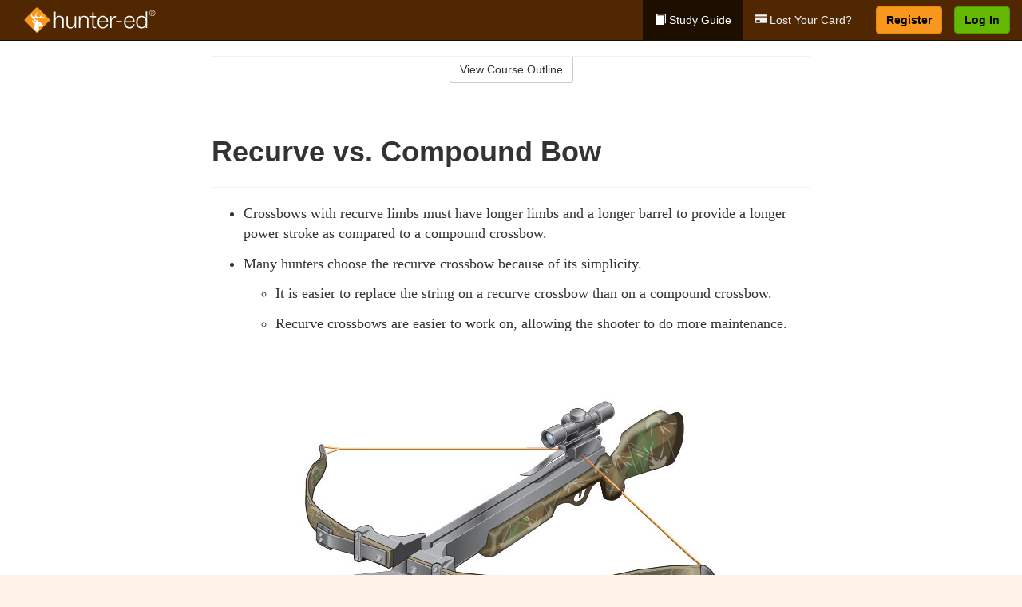

--- FILE ---
content_type: text/html; charset=utf-8
request_url: https://www.hunter-ed.com/pennsylvania/studyGuide/Recurve-vs.-Compound-Bow/20103901_103346/
body_size: 18227
content:
<!doctype html>
<html lang="en" class="hunt ">
  <head>
    <meta charset="utf-8">
    <title>Recurve vs. Compound Bow</title>
    <meta name="viewport" content="width=device-width, initial-scale=1">
    <script data-cfasync="false" data-report-only="off" data-prompt="1" data-ui-shadow-root="open" data-tracker-overrides="GoogleConsentMode:analytics_storage=SaleOfInfo,Analytics;ad_storage=SaleOfInfo,Advertising;ad_personalization=SaleOfInfo,Advertising" src="https://transcend-cdn.com/cm/83b16c33-9e0f-4235-a30b-542ff0278e7f/airgap.js"></script>
    <script src="https://unpkg.com/stimulus@2.0.0/dist/stimulus.umd.js"></script><script src="/assets/gtm-data-layer-463da5ae7e414d9cfe21ef206ce6fb5c962280efd95223ede095409f320661ff.js"></script><script src="/assets/segment-analytics-76c2719ef1a65f9730df9694975e5fd7f0bba250369be69c50506b5ff9f718dc.js"></script>
    <script>
  var KELP = KELP || {};
  KELP.env = {
    environment : "production",
    assetsUrl   : "https://assets.kalkomey.com",
    segmentWriteKey : "VP1lxd8dSuQBZSFFoDJSzHJnJifdpESu",
    segmentEnabled : false
  }
  
</script>
    
      <link rel="icon" type="image/png" sizes="32x32" href="/hunter/favicon-32x32.png?v=n7TXlnjj18">
  <link rel="icon" type="image/png" sizes="16x16" href="/hunter/favicon-16x16.png?v=n7TXlnjj18">

<link rel="apple-touch-icon" sizes="180x180" href="/hunter/apple-touch-icon.png?v=n7TXlnjj18">
<link rel="manifest" href="/hunter/site.webmanifest?v=n7TXlnjj18">
<link rel="mask-icon" href="/hunter/hunter-pinned-tab.svg?v=n7TXlnjj18" color="#f8971d">
<link rel="shortcut icon" href="/hunter/favicon.ico?v=n7TXlnjj18">
<meta name="apple-mobile-web-app-title" content="Hunter Ed">
<meta name="application-name" content="Hunter Ed">


    
    
    
    <link rel="stylesheet" href="/assets/application-417d554aa89e0b06dadb9389cf1ebc21b7bfa32d5c5ba068a5d887583092252d.css" media="all" />
    <link rel="stylesheet" href="/assets/hunter/site_bs3-4ab80f764b6c1eacb03ed445df1029cbfc6996a83cc587663254131ca34427b8.css" media="all" />
    
    
      <script>
    window.dataLayer = window.dataLayer || []
    dataLayer.push({
      'state': 'PA',
      'course_name': 'Pennsylvania Hunter Ed Course',
      'course_id': '20103901',
      'student_first_name': '',
      'student_last_name': '',
      'student_email': '',
      'student_postal_code': '',
      'student_phone': '',
      'student_age': '',
      'unit': '6',
      'topic': '4',
      'page_rank': '3'
    });
    window.dataLayer.push({'studentID': 'NULL'});
    (function(w,d,s,l,i){w[l]=w[l]||[];w[l].push({'gtm.start':
    new Date().getTime(),event:'gtm.js'});var f=d.getElementsByTagName(s)[0],
    j=d.createElement(s),dl=l!='dataLayer'?'&l='+l:'';j.async=true;j.src=
    'https://metrics.hunter-ed.com/gtm.js?id='+i+dl;f.parentNode.insertBefore(j,f);
    })(window,document,'script','dataLayer','GTM-PQZ746FB');
  </script>

    <script>
      window.dataLayer = window.dataLayer || [];
      function gtag() {
        dataLayer.push(arguments);
      }
      gtag("js", new Date());
      gtag("config", "GTM-PQZ746FB");
      gtag("set", "developer_id.dODQ2Mj", true);
      gtag('config', "GTM-PQZ746FB", { "ads_data_redaction": true });
    </script>

    
    <script src="//static.tapfiliate.com/tapfiliate.js" type="text/javascript" async></script>
<script type="text/javascript">
  (function(t,a,p){t.TapfiliateObject=a;t[a]=t[a]||function(){
  (t[a].q=t[a].q||[]).push(arguments)}})(window,'tap');

  tap('create', '4377-e8d9e6');
  tap('detect');
</script>
    <script type='text/javascript' src='/transifex.js'></script>
<script type="text/javascript" src="//cdn.transifex.com/live.js"></script>
<script type="text/javascript">
  document.addEventListener('DOMContentLoaded', function() {
    initializeTransifex(
      null,
      20103901,
      "Pennsylvania Hunter Ed Course",
      "pennsylvania",
      false,
      "en"
    );
  });
</script>

    
    <script src="/assets/hunter/preload-2fbd62fa71253879c3a1c87a6f07878ac2fb7b997714aeace42eafc5bc0313c2.js"></script>
    <meta name="csrf-param" content="authenticity_token" />
<meta name="csrf-token" content="T9MycheK5645Q96KvDIfJ4YJNfa5us-9v1iZ4hPbk86FKhyKrxPXSDDFQG-LN7tbqaeVkhO-68JMNgzbSeYfYA" />
      <script>
    !function(c,n,r,t){if(!c[r]){var i,d,p=[];d="PROD"!==t&&t?"STAGING"===t?"https://cdn.gladly.qa/gladly/chat-sdk/widget.js":t:"https://cdn.gladly.com/chat-sdk/widget.js",c[r]={init:function(){i=arguments;var e={then:function(t){return p.push({type:"t",next:t}),e},catch:function(t){return p.push({type:"c",next:t}),e}};return e}},c.__onHelpAppHostReady__=function(t){if(delete c.__onHelpAppHostReady__,(c[r]=t).loaderCdn=d,i)for(var e=t.init.apply(t,i),n=0;n<p.length;n++){var a=p[n];e="t"===a.type?e.then(a.next):e.catch(a.next)}},function(){try{var t=n.getElementsByTagName("script")[0],e=n.createElement("script");e.async=!0,e.src=d+"?q="+(new Date).getTime(),t.parentNode.insertBefore(e,t)}catch(t){}}()}}
    (window,document,'Gladly','PROD');

    window.gladlyConfig = {
      appId: 'kalkomey.com-Hunter-ed'
    };

    document.addEventListener("DOMContentLoaded", function() {
      function checkForGladlyChatContainer() {
        const gladlyChatContainer = document.getElementById("gladlyChat_container");
        if (gladlyChatContainer) {
          clearInterval(intervalId);
          ignoreGladlyContainerForTransifex(gladlyChatContainer);
        }
      }

      const intervalId = setInterval(checkForGladlyChatContainer, 1000);

      function ignoreGladlyContainerForTransifex(gladlyChatContainer) {
        gladlyChatContainer.classList.add('notranslate');
      }
    });
  </script>

  </head>
  <body data-controller="gtm-data-layer segment-analytics">

      <!-- Google Tag Manager (noscript) -->
  <noscript><iframe src="https://metrics.hunter-ed.com/ns.html?id=GTM-PQZ746FB" height="0" width="0" style="display:none;visibility:hidden"></iframe></noscript>
  <!-- End Google Tag Manager (noscript) -->

    <!--[if lt IE 11]>
<div class="container center" style="margin-bottom: 18px;">
  <p class="alert alert-warning"><strong>Your browser is <em>out-of-date!</em></strong> You must <a href="https://browsehappy.com/">upgrade to a different browser</a> to experience this site.</p>
</div>
<![endif]-->

    
<a href="#main" class="sr-only sr-only-focusable skip-to-main">Skip to main content</a>

<nav class="navbar navbar-inverse navbar-fixed-top d-flex justify-content-between" aria-label="global">
  <div class="navbar-header d-flex justify-content-between align-items-between" style="flex: 1 0 auto;">
    <div id="navbar-responsive" class="container-fluid d-flex w-100 justify-content-between align-items-between" style="flex-direction: column;">
      <div class="d-flex justify-content-between align-items-center" style="flex-grow: 1;">
        <div class="d-flex justify-content-between" style="flex: 1 0 auto; margin-right: 1rem;">
          
<a class="navbar-brand" href="/">
  <img class="img-fluid" src="https://assets.kalkomey.com/hunter/images/fm/hunter-ed-logo-rev.svg?v=1" alt="Hunter-ed.com" width="165" height="32">
</a>

        </div>
      <div style="align-self: center;">
      </div>
        <button type="button" class="navbar-toggle collapsed" style="flex-grow: 0;" data-toggle="collapse" data-target="#header-nav-items" aria-expanded="false">
          <span class="sr-only">Toggle navigation</span>
          <span class="icon-bar"></span>
          <span class="icon-bar"></span>
          <span class="icon-bar"></span>
        </button>
      </div>

      <div class="collapse navbar-collapse" style="flex-grow: 0;" id="header-nav-items">
        <ul class="nav navbar-nav navbar-right">
        <li class="active">
          <a href="/pennsylvania/studyGuide/20103901/"><span class="glyphicon glyphicon-book" aria-hidden="true"></span> Study Guide</a>
        </li>
          <li>
            <a href="//#card-replacement"><span class="glyphicon glyphicon-credit-card" aria-hidden="true"></span> Lost Your Card?</a>
          </li>

        <li >
          <p class="navbar-btn">
            <a  href="/pennsylvania/sign-up/" class="btn btn-success" id="nav_sign_up">Register</a>
          </p>
        </li>

      <li>
        <p class="navbar-btn">
          <a href="https://www.hunter-ed.com/accounts/sign_in/" class="btn btn-primary">Log In</a>
        </p>
      </li>
</ul>

      </div>
    </div>
  </div>
</nav>


    <main id="main">
      
      <div class="alert-banner">
  <noscript>
    <div class="container">
      <div class="alert alert-warning" role="alert">
        <p><strong>This site requires JavaScript.</strong> Your browser either doesn’t support JavaScript or you have it turned off.</p>
        <p>For this page to function correctly, please enable JavaScript and then refresh the page.</p>
      </div>
    </div>
  </noscript>


</div>

      


<div class="container">
  <div class="row">
    <div class="col-md-10 col-md-offset-1 col-lg-8 col-lg-offset-2">
      <div id="course-progress-nav">
        <hr class="mt-3 mb-0 border-b border-gray-700">
        <div class="panel panel-default course-nav">
          <div class="panel-heading sr-only" id="course-nav-heading">
            <h2 class="panel-title">Course Outline</h2>
          </div>
          <div id="course-nav-panel" class="panel-collapse collapse" aria-labelledby="course-nav-heading">
            <div class="panel-body" id="course-outline">
              <nav aria-label="study guide">
  <ul>
    <li>
      <button class="btn btn-link unit" type="button" data-toggle="collapse" data-target="#u88377" aria-expanded="false" aria-controls="u88377">Unit 1: Introduction to Hunter and Trapper Education</button>
        <ul id="u88377" class="collapse">
            <li>
              <button class="btn btn-link topic" type="button" data-toggle="collapse" data-target="#u88377-t88378" aria-expanded="false" aria-controls="u88377-t88378">Topic 1: Firearm Safety Rules</button>
                <ul id="u88377-t88378" class="collapse complete">
                    <li><a class="page" href="/pennsylvania/studyGuide/Video-Welcome-to-Hunter-Ed/20103901_88379/">Video: Welcome to Hunter Ed</a></li>
                    <li><a class="page" href="/pennsylvania/studyGuide/Rules-About-Firearm-Safety/20103901_88759/">Rules About Firearm Safety</a></li>
                </ul>
            </li>
            <li>
              <button class="btn btn-link topic" type="button" data-toggle="collapse" data-target="#u88377-t88380" aria-expanded="false" aria-controls="u88377-t88380">Topic 2: The Importance of Hunter Education</button>
                <ul id="u88377-t88380" class="collapse complete">
                    <li><a class="page" href="/pennsylvania/studyGuide/Why-Hunter%7CTrapper-Education/20103901_88381/">Why Hunter/Trapper Education?</a></li>
                    <li><a class="page" href="/pennsylvania/studyGuide/International-Hunter-Education-Association/20103901_88798/">International Hunter Education Association</a></li>
                    <li><a class="page" href="/pennsylvania/studyGuide/Hunter-and-Trapper-Education-Goals/20103901_88382/">Hunter and Trapper Education Goals</a></li>
                </ul>
            </li>
            <li>
              <button class="btn btn-link topic" type="button" data-toggle="collapse" data-target="#u88377-t88383" aria-expanded="false" aria-controls="u88377-t88383">Topic 3: Funding for Hunter Education</button>
                <ul id="u88377-t88383" class="collapse complete">
                    <li><a class="page" href="/pennsylvania/studyGuide/Hunter-Education-Funding-Sources/20103901_88384/">Hunter Education Funding Sources</a></li>
                    <li><a class="page" href="/pennsylvania/studyGuide/Pittman%E2%80%93Robertson-Act/20103901_88385/">Pittman–Robertson Act</a></li>
                </ul>
            </li>
            <li>
              <button class="btn btn-link topic" type="button" data-toggle="collapse" data-target="#u88377-t88386" aria-expanded="false" aria-controls="u88377-t88386">Topic 4: Summary</button>
                <ul id="u88377-t88386" class="collapse complete">
                    <li><a class="page" href="/pennsylvania/studyGuide/What-You-Learned/20103901_88387/">What You Learned</a></li>
                </ul>
            </li>
        </ul>
    </li>
    <li>
      <button class="btn btn-link unit" type="button" data-toggle="collapse" data-target="#u88652" aria-expanded="false" aria-controls="u88652">Unit 2: Be a Responsible and Ethical Hunter</button>
        <ul id="u88652" class="collapse">
            <li>
              <button class="btn btn-link topic" type="button" data-toggle="collapse" data-target="#u88652-t88653" aria-expanded="false" aria-controls="u88652-t88653">Topic 1: Why Do We Have Hunting Laws?</button>
                <ul id="u88652-t88653" class="collapse complete">
                    <li><a class="page" href="/pennsylvania/studyGuide/Before-Hunting-Laws/20103901_88654/">Before Hunting Laws</a></li>
                    <li><a class="page" href="/pennsylvania/studyGuide/Benefits-of-Hunting-Laws/20103901_88655/">Benefits of Hunting Laws</a></li>
                    <li><a class="page" href="/pennsylvania/studyGuide/Fair-Chase/20103901_88773/">Fair Chase</a></li>
                    <li><a class="page" href="/pennsylvania/studyGuide/How-Hunting-Laws-Are-Passed/20103901_88656/">How Hunting Laws Are Passed</a></li>
                    <li><a class="page" href="/pennsylvania/studyGuide/Hunting-Law-Resources/20103901_88774/">Hunting Law Resources</a></li>
                    <li><a class="page" href="/pennsylvania/studyGuide/The-Hunter-s-Image-Matters/20103901_88657/">The Hunter's Image Matters</a></li>
                </ul>
            </li>
            <li>
              <button class="btn btn-link topic" type="button" data-toggle="collapse" data-target="#u88652-t88658" aria-expanded="false" aria-controls="u88652-t88658">Topic 2: Hunter Ethics</button>
                <ul id="u88652-t88658" class="collapse complete">
                    <li><a class="page" href="/pennsylvania/studyGuide/Being-an-Ethical-Hunter/20103901_88659/">Being an Ethical Hunter</a></li>
                    <li><a class="page" href="/pennsylvania/studyGuide/Respect-Natural-Resources/20103901_88660/">Respect Natural Resources</a></li>
                    <li><a class="page" href="/pennsylvania/studyGuide/Video-Approached-by-a-Conservation-Officer/20103901_88747/">Video: Approached by a Conservation Officer</a></li>
                    <li><a class="page" href="/pennsylvania/studyGuide/Respect-Other-Hunters/20103901_88661/">Respect Other Hunters</a></li>
                    <li><a class="page" href="/pennsylvania/studyGuide/Respect-Landowners/20103901_88662/">Respect Landowners</a></li>
                    <li><a class="page" href="/pennsylvania/studyGuide/Respect-Non-Hunters/20103901_88663/">Respect Non-Hunters</a></li>
                    <li><a class="page" href="/pennsylvania/studyGuide/Hunter-s-Personal-Code-of-Conduct/20103901_88775/">Hunter's Personal Code of Conduct</a></li>
                    <li><a class="page" href="/pennsylvania/studyGuide/Gray-Areas-of-Ethical-Behavior/20103901_88664/">Gray Areas of Ethical Behavior</a></li>
                </ul>
            </li>
            <li>
              <button class="btn btn-link topic" type="button" data-toggle="collapse" data-target="#u88652-t88665" aria-expanded="false" aria-controls="u88652-t88665">Topic 3: The Five Stages of Hunter Development</button>
                <ul id="u88652-t88665" class="collapse complete">
                    <li><a class="page" href="/pennsylvania/studyGuide/Becoming-a-True-Sportsman/20103901_88666/">Becoming a True Sportsman</a></li>
                    <li><a class="page" href="/pennsylvania/studyGuide/Five-Stages-Shooting-Stage/20103901_88667/">Five Stages: Shooting Stage</a></li>
                    <li><a class="page" href="/pennsylvania/studyGuide/Five-Stages-Limiting-Out-Stage/20103901_88668/">Five Stages: Limiting-Out Stage</a></li>
                    <li><a class="page" href="/pennsylvania/studyGuide/Five-Stages-Trophy-Stage/20103901_88669/">Five Stages: Trophy Stage</a></li>
                    <li><a class="page" href="/pennsylvania/studyGuide/Five-Stages-Method-Stage/20103901_88670/">Five Stages: Method Stage</a></li>
                    <li><a class="page" href="/pennsylvania/studyGuide/Five-Stages-Sportsman-Stage/20103901_88671/">Five Stages: Sportsman Stage</a></li>
                    <li><a class="page" href="/pennsylvania/studyGuide/True-Sportsmen-Become-Involved/20103901_88672/">True Sportsmen Become Involved</a></li>
                </ul>
            </li>
            <li>
              <button class="btn btn-link topic" type="button" data-toggle="collapse" data-target="#u88652-t89682" aria-expanded="false" aria-controls="u88652-t89682">Topic 4: Hunter's Dilemma</button>
                <ul id="u88652-t89682" class="collapse complete">
                    <li><a class="page" href="/pennsylvania/studyGuide/Possible-Situations-in-the-Field/20103901_89688/">Possible Situations in the Field</a></li>
                    <li><a class="page" href="/pennsylvania/studyGuide/Dilemma-%231-That-s-My-Deer!/20103901_89689/">Dilemma #1: "That's My Deer!"</a></li>
                    <li><a class="page" href="/pennsylvania/studyGuide/Dilemma-%232-Ducks-on-the-Pond/20103901_89690/">Dilemma #2: Ducks on the Pond</a></li>
                </ul>
            </li>
            <li>
              <button class="btn btn-link topic" type="button" data-toggle="collapse" data-target="#u88652-t88673" aria-expanded="false" aria-controls="u88652-t88673">Topic 5: Summary</button>
                <ul id="u88652-t88673" class="collapse complete">
                    <li><a class="page" href="/pennsylvania/studyGuide/What-You-Learned/20103901_88674/">What You Learned</a></li>
                </ul>
            </li>
        </ul>
    </li>
    <li>
      <button class="btn btn-link unit" type="button" data-toggle="collapse" data-target="#u88389" aria-expanded="false" aria-controls="u88389">Unit 3: Know Your Firearm Equipment</button>
        <ul id="u88389" class="collapse">
            <li>
              <button class="btn btn-link topic" type="button" data-toggle="collapse" data-target="#u88389-t88390" aria-expanded="false" aria-controls="u88389-t88390">Topic 1: What Is a Firearm?</button>
                <ul id="u88389-t88390" class="collapse complete">
                    <li><a class="page" href="/pennsylvania/studyGuide/Defining-a-Firearm/20103901_88391/">Defining a Firearm</a></li>
                    <li><a class="page" href="/pennsylvania/studyGuide/Basic-Parts-of-a-Firearm/20103901_88392/">Basic Parts of a Firearm</a></li>
                    <li><a class="page" href="/pennsylvania/studyGuide/Animation-Parts-of-a-Bolt-Action-Rifle/20103901_88393/">Animation: Parts of a Bolt-Action Rifle</a></li>
                    <li><a class="page" href="/pennsylvania/studyGuide/Animation-Parts-of-a-Pump-Action-Shotgun/20103901_88394/">Animation: Parts of a Pump-Action Shotgun</a></li>
                    <li><a class="page" href="/pennsylvania/studyGuide/Animation-Parts-of-a-Double-Action-Revolver/20103901_88395/">Animation: Parts of a Double-Action Revolver</a></li>
                    <li><a class="page" href="/pennsylvania/studyGuide/Animation-Parts-of-a-Semi-Automatic-Pistol/20103901_88396/">Animation: Parts of a Semi-Automatic Pistol</a></li>
                </ul>
            </li>
            <li>
              <button class="btn btn-link topic" type="button" data-toggle="collapse" data-target="#u88389-t88397" aria-expanded="false" aria-controls="u88389-t88397">Topic 2: What Is Ammunition?</button>
                <ul id="u88389-t88397" class="collapse complete">
                    <li><a class="page" href="/pennsylvania/studyGuide/Defining-Ammunition/20103901_88398/">Defining Ammunition</a></li>
                    <li><a class="page" href="/pennsylvania/studyGuide/Basic-Components-of-Ammunition/20103901_88399/">Basic Components of Ammunition</a></li>
                    <li><a class="page" href="/pennsylvania/studyGuide/Selecting-the-Correct-Ammunition/20103901_88766/">Selecting the Correct Ammunition</a></li>
                    <li><a class="page" href="/pennsylvania/studyGuide/Rifle-and-Handgun-Cartridges/20103901_88400/">Rifle and Handgun Cartridges</a></li>
                    <li><a class="page" href="/pennsylvania/studyGuide/Centerfire-and-Rimfire-Ammunition/20103901_88401/">Centerfire and Rimfire Ammunition</a></li>
                    <li><a class="page" href="/pennsylvania/studyGuide/Shotshells/20103901_88402/">Shotshells</a></li>
                    <li><a class="page" href="/pennsylvania/studyGuide/Choosing-the-Correct-Type-and-Size-of-Shot/20103901_88403/">Choosing the Correct Type and Size of Shot</a></li>
                    <li><a class="page" href="/pennsylvania/studyGuide/Shot-Sizes/20103901_88404/">Shot Sizes</a></li>
                    <li><a class="page" href="/pennsylvania/studyGuide/Non-Toxic-Shot/20103901_88405/">Non-Toxic Shot</a></li>
                </ul>
            </li>
            <li>
              <button class="btn btn-link topic" type="button" data-toggle="collapse" data-target="#u88389-t88406" aria-expanded="false" aria-controls="u88389-t88406">Topic 3: How a Firearm Works</button>
                <ul id="u88389-t88406" class="collapse complete">
                    <li><a class="page" href="/pennsylvania/studyGuide/The-Basic-Firing-Process/20103901_88407/">The Basic Firing Process</a></li>
                    <li><a class="page" href="/pennsylvania/studyGuide/How-the-Rifle-and-Handgun-Fire/20103901_88408/">How the Rifle and Handgun Fire</a></li>
                    <li><a class="page" href="/pennsylvania/studyGuide/Video-How-a-Cartridge-Is-Fired/20103901_88409/">Video: How a Cartridge Is Fired</a></li>
                    <li><a class="page" href="/pennsylvania/studyGuide/Video-How-the-Rifle-and-Handgun-Fire/20103901_88410/">Video: How the Rifle and Handgun Fire</a></li>
                    <li><a class="page" href="/pennsylvania/studyGuide/How-the-Shotgun-Shoots/20103901_88411/">How the Shotgun Shoots</a></li>
                </ul>
            </li>
            <li>
              <button class="btn btn-link topic" type="button" data-toggle="collapse" data-target="#u88389-t88412" aria-expanded="false" aria-controls="u88389-t88412">Topic 4: Common Features of Firearms: Firearm Actions</button>
                <ul id="u88389-t88412" class="collapse complete">
                    <li><a class="page" href="/pennsylvania/studyGuide/Introduction-to-Firearm-Actions/20103901_88413/">Introduction to Firearm Actions</a></li>
                    <li><a class="page" href="/pennsylvania/studyGuide/Bolt-Action/20103901_88414/">Bolt Action</a></li>
                    <li><a class="page" href="/pennsylvania/studyGuide/Video-How-a-Bolt-Action-Rifle-Fires/20103901_88415/">Video: How a Bolt-Action Rifle Fires</a></li>
                    <li><a class="page" href="/pennsylvania/studyGuide/Lever-Action/20103901_88416/">Lever Action</a></li>
                    <li><a class="page" href="/pennsylvania/studyGuide/Video-How-a-Lever-Action-Rifle-Fires/20103901_88417/">Video: How a Lever-Action Rifle Fires</a></li>
                    <li><a class="page" href="/pennsylvania/studyGuide/Pump-Action/20103901_88418/">Pump Action</a></li>
                    <li><a class="page" href="/pennsylvania/studyGuide/Semi-Automatic-or-Autoloading-Action/20103901_88419/">Semi-Automatic (or Autoloading) Action</a></li>
                    <li><a class="page" href="/pennsylvania/studyGuide/Video-How-a-Semi-Automatic-Handgun-Fires/20103901_88420/">Video: How a Semi-Automatic Handgun Fires</a></li>
                    <li><a class="page" href="/pennsylvania/studyGuide/Break-or-Hinge-Action/20103901_88421/">Break (or Hinge) Action</a></li>
                    <li><a class="page" href="/pennsylvania/studyGuide/Video-How-a-Break-Action-Shotgun-Fires/20103901_88422/">Video: How a Break-Action Shotgun Fires</a></li>
                    <li><a class="page" href="/pennsylvania/studyGuide/Revolving-Action/20103901_88423/">Revolving Action</a></li>
                    <li><a class="page" href="/pennsylvania/studyGuide/Video-How-a-Double-Action-Revolver-Fires/20103901_88424/">Video: How a Double-Action Revolver Fires</a></li>
                    <li><a class="page" href="/pennsylvania/studyGuide/Common-Actions-on-Rifles-and-Shotguns/20103901_88425/">Common Actions on Rifles and Shotguns</a></li>
                    <li><a class="page" href="/pennsylvania/studyGuide/Common-Actions-on-Handguns/20103901_88426/">Common Actions on Handguns</a></li>
                </ul>
            </li>
            <li>
              <button class="btn btn-link topic" type="button" data-toggle="collapse" data-target="#u88389-t88427" aria-expanded="false" aria-controls="u88389-t88427">Topic 5: Common Features of Firearms: Firearm Safeties</button>
                <ul id="u88389-t88427" class="collapse complete">
                    <li><a class="page" href="/pennsylvania/studyGuide/Safety-Mechanisms/20103901_88428/">Safety Mechanisms</a></li>
                    <li><a class="page" href="/pennsylvania/studyGuide/Typical-Locations-of-Safeties/20103901_88429/">Typical Locations of Safeties</a></li>
                    <li><a class="page" href="/pennsylvania/studyGuide/Types-of-Safeties/20103901_88430/">Types of Safeties</a></li>
                    <li><a class="page" href="/pennsylvania/studyGuide/Safeties-Don-t-Replace-Safe-Handling/20103901_88431/">Safeties Don't Replace Safe Handling</a></li>
                </ul>
            </li>
            <li>
              <button class="btn btn-link topic" type="button" data-toggle="collapse" data-target="#u88389-t88432" aria-expanded="false" aria-controls="u88389-t88432">Topic 6: Common Features of Firearms: Magazines and Sights</button>
                <ul id="u88389-t88432" class="collapse complete">
                    <li><a class="page" href="/pennsylvania/studyGuide/Magazines/20103901_88433/">Magazines</a></li>
                    <li><a class="page" href="/pennsylvania/studyGuide/Introduction-to-Sights/20103901_88434/">Introduction to Sights</a></li>
                    <li><a class="page" href="/pennsylvania/studyGuide/Sights-Bead-and-Open/20103901_88435/">Sights: Bead and Open</a></li>
                    <li><a class="page" href="/pennsylvania/studyGuide/Sights-Aperture-Peep/20103901_88436/">Sights: Aperture (Peep)</a></li>
                    <li><a class="page" href="/pennsylvania/studyGuide/Sights-Telescopic-Scope-and-Dot/20103901_88437/">Sights: Telescopic (Scope) and Dot</a></li>
                </ul>
            </li>
            <li>
              <button class="btn btn-link topic" type="button" data-toggle="collapse" data-target="#u88389-t88438" aria-expanded="false" aria-controls="u88389-t88438">Topic 7: Differences Between Firearms</button>
                <ul id="u88389-t88438" class="collapse complete">
                    <li><a class="page" href="/pennsylvania/studyGuide/Differences-Between-Rifles-Shotguns-and-Handguns/20103901_88439/">Differences Between Rifles, Shotguns, and Handguns</a></li>
                    <li><a class="page" href="/pennsylvania/studyGuide/Rifling-in-the-Rifle-or-Handgun-Bore/20103901_88440/">Rifling in the Rifle or Handgun Bore</a></li>
                    <li><a class="page" href="/pennsylvania/studyGuide/A-Rifle-s-or-Handgun-s-Caliber/20103901_88441/">A Rifle's or Handgun's Caliber</a></li>
                    <li><a class="page" href="/pennsylvania/studyGuide/A-Shotgun-s-Gauge/20103901_88442/">A Shotgun's Gauge</a></li>
                    <li><a class="page" href="/pennsylvania/studyGuide/Shotgun-Choke-and-Shot-String/20103901_88443/">Shotgun Choke and Shot String</a></li>
                    <li><a class="page" href="/pennsylvania/studyGuide/Types-of-Chokes/20103901_88444/">Types of Chokes</a></li>
                    <li><a class="page" href="/pennsylvania/studyGuide/Shot-String-at-Various-Distances/20103901_88445/">Shot String at Various Distances</a></li>
                    <li><a class="page" href="/pennsylvania/studyGuide/Steel-Shot/20103901_88446/">Steel Shot</a></li>
                </ul>
            </li>
            <li>
              <button class="btn btn-link topic" type="button" data-toggle="collapse" data-target="#u88389-t88447" aria-expanded="false" aria-controls="u88389-t88447">Topic 8: Using the Correct Ammunition</button>
                <ul id="u88389-t88447" class="collapse complete">
                    <li><a class="page" href="/pennsylvania/studyGuide/Match-Firearms-and-Ammunition...Correctly!/20103901_88448/">Match Firearms and Ammunition...Correctly!</a></li>
                    <li><a class="page" href="/pennsylvania/studyGuide/Safety-Practices-to-Help-You-Avoid-Using-Wrong-Ammunition/20103901_88449/">Safety Practices to Help You Avoid Using Wrong Ammunition</a></li>
                    <li><a class="page" href="/pennsylvania/studyGuide/The-Danger-of-Using-Wrong-Ammunition/20103901_88450/">The Danger of Using Wrong Ammunition</a></li>
                </ul>
            </li>
            <li>
              <button class="btn btn-link topic" type="button" data-toggle="collapse" data-target="#u88389-t88452" aria-expanded="false" aria-controls="u88389-t88452">Topic 9: A Firearm's Range</button>
                <ul id="u88389-t88452" class="collapse complete">
                    <li><a class="page" href="/pennsylvania/studyGuide/Know-Your-Firearm-s-Range/20103901_88453/">Know Your Firearm's Range</a></li>
                    <li><a class="page" href="/pennsylvania/studyGuide/Maximum-Projectile-Range-Rifle/20103901_88454/">Maximum Projectile Range: Rifle</a></li>
                    <li><a class="page" href="/pennsylvania/studyGuide/Maximum-Projectile-Range-Shotgun/20103901_88455/">Maximum Projectile Range: Shotgun</a></li>
                    <li><a class="page" href="/pennsylvania/studyGuide/Maximum-Projectile-Range-Handgun/20103901_88456/">Maximum Projectile Range: Handgun</a></li>
                    <li><a class="page" href="/pennsylvania/studyGuide/Video-Understanding-Ballistics/20103901_88746/">Video: Understanding Ballistics</a></li>
                </ul>
            </li>
            <li>
              <button class="btn btn-link topic" type="button" data-toggle="collapse" data-target="#u88389-t88457" aria-expanded="false" aria-controls="u88389-t88457">Topic 10: Cleaning and Storing Firearms</button>
                <ul id="u88389-t88457" class="collapse complete">
                    <li><a class="page" href="/pennsylvania/studyGuide/Firearm-Cleaning-Basics/20103901_88458/">Firearm Cleaning Basics</a></li>
                    <li><a class="page" href="/pennsylvania/studyGuide/A-Cleaning-Kit/20103901_88459/">A Cleaning Kit</a></li>
                    <li><a class="page" href="/pennsylvania/studyGuide/General-Cleaning-Instructions/20103901_88460/">General Cleaning Instructions</a></li>
                    <li><a class="page" href="/pennsylvania/studyGuide/Steps-for-Cleaning-a-Firearm/20103901_88461/">Steps for Cleaning a Firearm</a></li>
                    <li><a class="page" href="/pennsylvania/studyGuide/Where-to-Use-a-Brush-Cleaning-Rod-and-Cleaning-Cable/20103901_88462/">Where to Use a Brush, Cleaning Rod, and Cleaning Cable</a></li>
                    <li><a class="page" href="/pennsylvania/studyGuide/Video-Cleaning-a-Firearm/20103901_88463/">Video: Cleaning a Firearm</a></li>
                    <li><a class="page" href="/pennsylvania/studyGuide/Storing-Your-Firearm/20103901_88464/">Storing Your Firearm</a></li>
                    <li><a class="page" href="/pennsylvania/studyGuide/Storing-Ammunition/20103901_88465/">Storing Ammunition</a></li>
                </ul>
            </li>
            <li>
              <button class="btn btn-link topic" type="button" data-toggle="collapse" data-target="#u88389-t88466" aria-expanded="false" aria-controls="u88389-t88466">Topic 11: Summary</button>
                <ul id="u88389-t88466" class="collapse complete">
                    <li><a class="page" href="/pennsylvania/studyGuide/What-You-Learned/20103901_88467/">What You Learned</a></li>
                    <li><a class="page" href="/pennsylvania/studyGuide/What-You-Learned-cont./20103901_88468/">What You Learned (cont.)</a></li>
                    <li><a class="page" href="/pennsylvania/studyGuide/What-You-Learned-cont./20103901_88763/">What You Learned (cont.)</a></li>
                </ul>
            </li>
        </ul>
    </li>
    <li>
      <button class="btn btn-link unit" type="button" data-toggle="collapse" data-target="#u88716" aria-expanded="false" aria-controls="u88716">Unit 4: Wildlife and Conservation Management</button>
        <ul id="u88716" class="collapse">
            <li>
              <button class="btn btn-link topic" type="button" data-toggle="collapse" data-target="#u88716-t88717" aria-expanded="false" aria-controls="u88716-t88717">Topic 1: Wildlife Conservation</button>
                <ul id="u88716-t88717" class="collapse complete">
                    <li><a class="page" href="/pennsylvania/studyGuide/Wildlife-Conservation-in-Pennsylvania/20103901_89692/">Wildlife Conservation in Pennsylvania</a></li>
                    <li><a class="page" href="/pennsylvania/studyGuide/Conservation-and-Preservation/20103901_88718/">Conservation and Preservation</a></li>
                    <li><a class="page" href="/pennsylvania/studyGuide/Lessons-in-Wildlife-Management/20103901_88719/">Lessons in Wildlife Management</a></li>
                    <li><a class="page" href="/pennsylvania/studyGuide/The-North-American-Model-of-Wildlife-Conservation/20103901_88762/">The North American Model of Wildlife Conservation</a></li>
                    <li><a class="page" href="/pennsylvania/studyGuide/Causes-of-Threatened-and-Endangered-Species/20103901_88720/">Causes of Threatened and Endangered Species</a></li>
                    <li><a class="page" href="/pennsylvania/studyGuide/Habitat-Management/20103901_88721/">Habitat Management</a></li>
                    <li><a class="page" href="/pennsylvania/studyGuide/Habitat-Balancing-Act/20103901_88722/">Habitat Balancing Act</a></li>
                    <li><a class="page" href="/pennsylvania/studyGuide/Carrying-Capacity/20103901_88723/">Carrying Capacity</a></li>
                    <li><a class="page" href="/pennsylvania/studyGuide/Factors-That-Affect-Surplus-of-Game-Animals/20103901_88724/">Factors That Affect Surplus of Game Animals</a></li>
                    <li><a class="page" href="/pennsylvania/studyGuide/The-Hunter-s-Role-in-Wildlife-Conservation/20103901_88725/">The Hunter's Role in Wildlife Conservation</a></li>
                </ul>
            </li>
            <li>
              <button class="btn btn-link topic" type="button" data-toggle="collapse" data-target="#u88716-t88726" aria-expanded="false" aria-controls="u88716-t88726">Topic 2: Wildlife Management and Conservation Principles</button>
                <ul id="u88716-t88726" class="collapse complete">
                    <li><a class="page" href="/pennsylvania/studyGuide/The-Wildlife-Manager-s-Role/20103901_88727/">The Wildlife Manager's Role</a></li>
                    <li><a class="page" href="/pennsylvania/studyGuide/Wildlife-Management-Practices/20103901_88728/">Wildlife Management Practices</a></li>
                    <li><a class="page" href="/pennsylvania/studyGuide/Beneficial-Habitat-Management-Practices/20103901_88729/">Beneficial Habitat Management Practices</a></li>
                </ul>
            </li>
            <li>
              <button class="btn btn-link topic" type="button" data-toggle="collapse" data-target="#u88716-t89693" aria-expanded="false" aria-controls="u88716-t89693">Topic 3: Wildlife Diseases</button>
                <ul id="u88716-t89693" class="collapse complete">
                    <li><a class="page" href="/pennsylvania/studyGuide/Cleaning-Game/20103901_89694/">Cleaning Game</a></li>
                    <li><a class="page" href="/pennsylvania/studyGuide/Chronic-Wasting-Disease/20103901_89695/">Chronic Wasting Disease</a></li>
                    <li><a class="page" href="/pennsylvania/studyGuide/Hemorrhagic-Disease/20103901_89696/">Hemorrhagic Disease</a></li>
                    <li><a class="page" href="/pennsylvania/studyGuide/Lyme-Disease/20103901_89697/">Lyme Disease</a></li>
                    <li><a class="page" href="/pennsylvania/studyGuide/Rabies/20103901_89698/">Rabies</a></li>
                    <li><a class="page" href="/pennsylvania/studyGuide/Mange/20103901_89699/">Mange</a></li>
                </ul>
            </li>
            <li>
              <button class="btn btn-link topic" type="button" data-toggle="collapse" data-target="#u88716-t88730" aria-expanded="false" aria-controls="u88716-t88730">Topic 4: Wildlife Identification</button>
                <ul id="u88716-t88730" class="collapse complete">
                    <li><a class="page" href="/pennsylvania/studyGuide/Wildlife-Categories/20103901_88778/">Wildlife Categories</a></li>
                    <li><a class="page" href="/pennsylvania/studyGuide/Developing-Wildlife-Identification-Skills/20103901_88731/">Developing Wildlife Identification Skills</a></li>
                    <li><a class="page" href="/pennsylvania/studyGuide/Large-Mammals/20103901_88732/">Large Mammals</a></li>
                    <li><a class="page" href="/pennsylvania/studyGuide/Small-Mammals/20103901_88733/">Small Mammals</a></li>
                    <li><a class="page" href="/pennsylvania/studyGuide/Upland-Birds/20103901_88734/">Upland Birds</a></li>
                    <li><a class="page" href="/pennsylvania/studyGuide/Waterfowl/20103901_88735/">Waterfowl</a></li>
                    <li><a class="page" href="/pennsylvania/studyGuide/Birds-of-Prey/20103901_88737/">Birds of Prey</a></li>
                    <li><a class="page" href="/pennsylvania/studyGuide/Rare-Protected-or-Endangered-Species/20103901_88738/">Rare, Protected, or Endangered Species</a></li>
                    <li><a class="page" href="/pennsylvania/studyGuide/Pennsylvania-Threatened-and-Endangered-Species/20103901_89700/">Pennsylvania Threatened and Endangered Species</a></li>
                    <li><a class="page" href="/pennsylvania/studyGuide/Continue-Your-Wildlife-Education/20103901_88739/">Continue Your Wildlife Education</a></li>
                </ul>
            </li>
            <li>
              <button class="btn btn-link topic" type="button" data-toggle="collapse" data-target="#u88716-t88740" aria-expanded="false" aria-controls="u88716-t88740">Topic 5: Summary</button>
                <ul id="u88716-t88740" class="collapse complete">
                    <li><a class="page" href="/pennsylvania/studyGuide/What-You-Learned/20103901_88741/">What You Learned</a></li>
                    <li><a class="page" href="/pennsylvania/studyGuide/What-You-Learned-cont./20103901_88742/">What You Learned (cont.)</a></li>
                </ul>
            </li>
        </ul>
    </li>
    <li>
      <button class="btn btn-link unit" type="button" data-toggle="collapse" data-target="#u88676" aria-expanded="false" aria-controls="u88676">Unit 5: Outdoor Safety</button>
        <ul id="u88676" class="collapse">
            <li>
              <button class="btn btn-link topic" type="button" data-toggle="collapse" data-target="#u88676-t88677" aria-expanded="false" aria-controls="u88676-t88677">Topic 1: Importance of Planning and Preparation</button>
                <ul id="u88676-t88677" class="collapse complete">
                    <li><a class="page" href="/pennsylvania/studyGuide/Preparing-for-Risks/20103901_88678/">Preparing for Risks</a></li>
                    <li><a class="page" href="/pennsylvania/studyGuide/Four-Key-Parts-of-Preparing/20103901_88679/">Four Key Parts of Preparing</a></li>
                    <li><a class="page" href="/pennsylvania/studyGuide/The-Hunting-Plan/20103901_88680/">The Hunting Plan</a></li>
                    <li><a class="page" href="/pennsylvania/studyGuide/Physical-Conditioning/20103901_88681/">Physical Conditioning</a></li>
                    <li><a class="page" href="/pennsylvania/studyGuide/Clothing/20103901_88682/">Clothing</a></li>
                    <li><a class="page" href="/pennsylvania/studyGuide/Video-Effectiveness-of-Blaze-Orange/20103901_88749/">Video: Effectiveness of Blaze Orange</a></li>
                    <li><a class="page" href="/pennsylvania/studyGuide/Day-Pack-Survival-Kit-and-Equipment/20103901_88683/">Day Pack-Survival Kit and Equipment</a></li>
                </ul>
            </li>
            <li>
              <button class="btn btn-link topic" type="button" data-toggle="collapse" data-target="#u88676-t88684" aria-expanded="false" aria-controls="u88676-t88684">Topic 2: Topographic Maps and Compasses</button>
                <ul id="u88676-t88684" class="collapse complete">
                    <li><a class="page" href="/pennsylvania/studyGuide/Reading-a-Topographic-Map/20103901_88685/">Reading a Topographic Map</a></li>
                    <li><a class="page" href="/pennsylvania/studyGuide/Selecting-a-Compass/20103901_88686/">Selecting a Compass</a></li>
                    <li><a class="page" href="/pennsylvania/studyGuide/Understanding-Declination/20103901_88687/">Understanding Declination</a></li>
                    <li><a class="page" href="/pennsylvania/studyGuide/Plotting-Your-Progress/20103901_88688/">Plotting Your Progress</a></li>
                    <li><a class="page" href="/pennsylvania/studyGuide/Global-Positioning-System-GPS/20103901_88689/">Global Positioning System (GPS)</a></li>
                </ul>
            </li>
            <li>
              <button class="btn btn-link topic" type="button" data-toggle="collapse" data-target="#u88676-t88690" aria-expanded="false" aria-controls="u88676-t88690">Topic 3: Survival Skills</button>
                <ul id="u88676-t88690" class="collapse complete">
                    <li><a class="page" href="/pennsylvania/studyGuide/Switching-Into-Survival-Mode/20103901_88691/">Switching Into Survival Mode</a></li>
                    <li><a class="page" href="/pennsylvania/studyGuide/Rules-of-Survival/20103901_88692/">Rules of Survival</a></li>
                    <li><a class="page" href="/pennsylvania/studyGuide/S.T.O.P.-Stop-Think-Observe-Plan/20103901_88693/">S.T.O.P.: Stop, Think, Observe, Plan</a></li>
                    <li><a class="page" href="/pennsylvania/studyGuide/Preparing-a-Shelter/20103901_88694/">Preparing a Shelter</a></li>
                    <li><a class="page" href="/pennsylvania/studyGuide/Starting-a-Fire/20103901_88695/">Starting a Fire</a></li>
                    <li><a class="page" href="/pennsylvania/studyGuide/Signaling-for-Help/20103901_88696/">Signaling for Help</a></li>
                    <li><a class="page" href="/pennsylvania/studyGuide/Drinking-Enough-Water/20103901_88697/">Drinking Enough Water</a></li>
                    <li><a class="page" href="/pennsylvania/studyGuide/Finding-Food/20103901_88698/">Finding Food</a></li>
                </ul>
            </li>
            <li>
              <button class="btn btn-link topic" type="button" data-toggle="collapse" data-target="#u88676-t88699" aria-expanded="false" aria-controls="u88676-t88699">Topic 4: Coping With Extreme Weather</button>
                <ul id="u88676-t88699" class="collapse complete">
                    <li><a class="page" href="/pennsylvania/studyGuide/Hypothermia/20103901_88700/">Hypothermia</a></li>
                    <li><a class="page" href="/pennsylvania/studyGuide/Symptoms-and-Treatment-of-Hypothermia/20103901_88701/">Symptoms and Treatment of Hypothermia</a></li>
                    <li><a class="page" href="/pennsylvania/studyGuide/Frostbite/20103901_88702/">Frostbite</a></li>
                    <li><a class="page" href="/pennsylvania/studyGuide/Basics-of-Cold-Survival-Without-Fire/20103901_88703/">Basics of Cold Survival Without Fire</a></li>
                    <li><a class="page" href="/pennsylvania/studyGuide/Heat-Exhaustion-and-Heat-Stroke/20103901_88704/">Heat Exhaustion and Heat Stroke</a></li>
                </ul>
            </li>
            <li>
              <button class="btn btn-link topic" type="button" data-toggle="collapse" data-target="#u88676-t88705" aria-expanded="false" aria-controls="u88676-t88705">Topic 5: First Aid</button>
                <ul id="u88676-t88705" class="collapse complete">
                    <li><a class="page" href="/pennsylvania/studyGuide/Basic-First-Aid/20103901_88706/">Basic First Aid</a></li>
                    <li><a class="page" href="/pennsylvania/studyGuide/First-Aid-Bleeding/20103901_88707/">First Aid: Bleeding</a></li>
                    <li><a class="page" href="/pennsylvania/studyGuide/First-Aid-Broken-Bones/20103901_88708/">First Aid: Broken Bones</a></li>
                    <li><a class="page" href="/pennsylvania/studyGuide/First-Aid-Burns-CO-Poisoning-and-Chest-Wounds/20103901_88709/">First Aid: Burns, CO Poisoning, and Chest Wounds</a></li>
                    <li><a class="page" href="/pennsylvania/studyGuide/First-Aid-Drownings-Heart-Attacks-and-Falls-From-Tree-Stands/20103901_88776/">First Aid: Drownings, Heart Attacks, and Falls From Tree Stands</a></li>
                    <li><a class="page" href="/pennsylvania/studyGuide/First-Aid-Shock/20103901_88777/">First Aid: Shock</a></li>
                    <li><a class="page" href="/pennsylvania/studyGuide/First-Aid-Snakebite/20103901_88710/">First Aid: Snakebite</a></li>
                    <li><a class="page" href="/pennsylvania/studyGuide/The-Red-Cross-and-Good-Samaritans/20103901_89701/">The Red Cross and Good Samaritans</a></li>
                    <li><a class="page" href="/pennsylvania/studyGuide/First-Aid-Kit/20103901_88711/">First-Aid Kit</a></li>
                </ul>
            </li>
            <li>
              <button class="btn btn-link topic" type="button" data-toggle="collapse" data-target="#u88676-t88712" aria-expanded="false" aria-controls="u88676-t88712">Topic 6: Summary</button>
                <ul id="u88676-t88712" class="collapse complete">
                    <li><a class="page" href="/pennsylvania/studyGuide/What-You-Learned/20103901_88713/">What You Learned</a></li>
                    <li><a class="page" href="/pennsylvania/studyGuide/What-You-Learned-cont./20103901_88714/">What You Learned (cont.)</a></li>
                </ul>
            </li>
        </ul>
    </li>
    <li>
      <button class="btn btn-link unit" type="button" data-toggle="collapse" data-target="#u88510" aria-expanded="false" aria-controls="u88510">Unit 6: Basic Hunting Techniques</button>
        <ul id="u88510" class="collapse">
            <li>
              <button class="btn btn-link topic" type="button" data-toggle="collapse" data-target="#u88510-t88511" aria-expanded="false" aria-controls="u88510-t88511">Topic 1: Planning and Preparation</button>
                <ul id="u88510-t88511" class="collapse complete">
                    <li><a class="page" href="/pennsylvania/studyGuide/Steps-You-Should-Take-to-Prepare-for-a-Hunt/20103901_88512/">Steps You Should Take to Prepare for a Hunt</a></li>
                    <li><a class="page" href="/pennsylvania/studyGuide/Know-Your-Quarry/20103901_88513/">Know Your Quarry</a></li>
                    <li><a class="page" href="/pennsylvania/studyGuide/Understand-Animal-Characteristics/20103901_88514/">Understand Animal Characteristics</a></li>
                </ul>
            </li>
            <li>
              <button class="btn btn-link topic" type="button" data-toggle="collapse" data-target="#u88510-t88515" aria-expanded="false" aria-controls="u88510-t88515">Topic 2: Hunting Strategies</button>
                <ul id="u88510-t88515" class="collapse complete">
                    <li><a class="page" href="/pennsylvania/studyGuide/Introduction-to-Hunting-Strategies/20103901_88768/">Introduction to Hunting Strategies</a></li>
                    <li><a class="page" href="/pennsylvania/studyGuide/Still-Hunting/20103901_88516/">Still Hunting</a></li>
                    <li><a class="page" href="/pennsylvania/studyGuide/Stalking/20103901_88517/">Stalking</a></li>
                    <li><a class="page" href="/pennsylvania/studyGuide/Posting/20103901_88518/">Posting</a></li>
                    <li><a class="page" href="/pennsylvania/studyGuide/Using-Ground-Blinds/20103901_88519/">Using Ground Blinds</a></li>
                    <li><a class="page" href="/pennsylvania/studyGuide/Video-Hunting-From-a-Ground-Blind/20103901_88748/">Video: Hunting From a Ground Blind</a></li>
                    <li><a class="page" href="/pennsylvania/studyGuide/Using-Elevated-Stands/20103901_88520/">Using Elevated Stands</a></li>
                    <li><a class="page" href="/pennsylvania/studyGuide/Game-Calling-Scents-and-Decoys/20103901_88521/">Game Calling, Scents, and Decoys</a></li>
                    <li><a class="page" href="/pennsylvania/studyGuide/Driving/20103901_88522/">Driving</a></li>
                    <li><a class="page" href="/pennsylvania/studyGuide/Flushing-and-Hunting-With-Dogs/20103901_88523/">Flushing and Hunting With Dogs</a></li>
                    <li><a class="page" href="/pennsylvania/studyGuide/Trapping/20103901_88524/">Trapping</a></li>
                </ul>
            </li>
            <li>
              <button class="btn btn-link topic" type="button" data-toggle="collapse" data-target="#u88510-t89703" aria-expanded="false" aria-controls="u88510-t89703">Topic 3: Turkey Hunting</button>
                <ul id="u88510-t89703" class="collapse complete">
                    <li><a class="page" href="/pennsylvania/studyGuide/Staying-Safe-During-Turkey-Hunts/20103901_89704/">Staying Safe During Turkey Hunts</a></li>
                    <li><a class="page" href="/pennsylvania/studyGuide/Identification/20103901_89705/">Identification</a></li>
                    <li><a class="page" href="/pennsylvania/studyGuide/Male-Wild-Turkey/20103901_89706/">Male Wild Turkey</a></li>
                    <li><a class="page" href="/pennsylvania/studyGuide/Female-Wild-Turkey/20103901_89707/">Female Wild Turkey</a></li>
                    <li><a class="page" href="/pennsylvania/studyGuide/Turkey-Hunting-Safety/20103901_89708/">Turkey Hunting Safety</a></li>
                </ul>
            </li>
            <li>
              <button class="btn btn-link topic" type="button" data-toggle="collapse" data-target="#u88510-t88525" aria-expanded="false" aria-controls="u88510-t88525">Topic 4: Vital Shots</button>
                <ul id="u88510-t88525" class="collapse complete">
                    <li><a class="page" href="/pennsylvania/studyGuide/Where-to-Shoot/20103901_88526/">Where to Shoot</a></li>
                    <li><a class="page" href="/pennsylvania/studyGuide/Where-to-Aim-When-Turkey-Hunting/20103901_89709/">Where to Aim When Turkey Hunting</a></li>
                    <li><a class="page" href="/pennsylvania/studyGuide/Animation-Choosing-the-Proper-Shot-Angle/20103901_88527/">Animation: Choosing the Proper Shot Angle</a></li>
                    <li><a class="page" href="/pennsylvania/studyGuide/Shot-Angles-Broadside/20103901_88528/">Shot Angles: Broadside</a></li>
                    <li><a class="page" href="/pennsylvania/studyGuide/Shot-Angles-Quartering-Away/20103901_88529/">Shot Angles: Quartering-Away</a></li>
                    <li><a class="page" href="/pennsylvania/studyGuide/Shot-Angles-Quartering-Toward/20103901_88530/">Shot Angles: Quartering-Toward</a></li>
                    <li><a class="page" href="/pennsylvania/studyGuide/Shot-Angles-Head-On/20103901_88531/">Shot Angles: Head-On</a></li>
                    <li><a class="page" href="/pennsylvania/studyGuide/Shot-Angles-Rear-End/20103901_88532/">Shot Angles: Rear-End</a></li>
                    <li><a class="page" href="/pennsylvania/studyGuide/Trailing-Wounded-Game/20103901_88533/">Trailing Wounded Game</a></li>
                    <li><a class="page" href="/pennsylvania/studyGuide/Approaching-Downed-Game/20103901_88534/">Approaching Downed Game</a></li>
                </ul>
            </li>
            <li>
              <button class="btn btn-link topic" type="button" data-toggle="collapse" data-target="#u88510-t88535" aria-expanded="false" aria-controls="u88510-t88535">Topic 5: Field Care of Game</button>
                <ul id="u88510-t88535" class="collapse complete">
                    <li><a class="page" href="/pennsylvania/studyGuide/Field-Care-Basics/20103901_88536/">Field Care Basics</a></li>
                    <li><a class="page" href="/pennsylvania/studyGuide/Field-Dressing-Techniques/20103901_88537/">Field Dressing Techniques</a></li>
                    <li><a class="page" href="/pennsylvania/studyGuide/A-Game-Care-Kit/20103901_88538/">A Game Care Kit</a></li>
                    <li><a class="page" href="/pennsylvania/studyGuide/Field-Dressing-Deer/20103901_89710/">Field Dressing Deer</a></li>
                    <li><a class="page" href="/pennsylvania/studyGuide/Field-Dressing-Larger-Game/20103901_88539/">Field Dressing Larger Game</a></li>
                    <li><a class="page" href="/pennsylvania/studyGuide/Transporting-Game/20103901_88540/">Transporting Game</a></li>
                </ul>
            </li>
            <li>
              <button class="btn btn-link topic" type="button" data-toggle="collapse" data-target="#u88510-t88541" aria-expanded="false" aria-controls="u88510-t88541">Topic 6: Summary</button>
                <ul id="u88510-t88541" class="collapse complete">
                    <li><a class="page" href="/pennsylvania/studyGuide/What-You-Learned/20103901_88542/">What You Learned</a></li>
                </ul>
            </li>
        </ul>
    </li>
    <li>
      <button class="btn btn-link unit" type="button" data-toggle="collapse" data-target="#u88544" aria-expanded="false" aria-controls="u88544">Unit 7: Advanced Hunting Techniques</button>
        <ul id="u88544" class="collapse">
            <li>
              <button class="btn btn-link topic" type="button" data-toggle="collapse" data-target="#u88544-t88545" aria-expanded="false" aria-controls="u88544-t88545">Topic 1: Know Your Muzzleloader</button>
                <ul id="u88544-t88545" class="collapse complete">
                    <li><a class="page" href="/pennsylvania/studyGuide/Introduction-to-Primitive-Equipment/20103901_88769/">Introduction to Primitive Equipment</a></li>
                    <li><a class="page" href="/pennsylvania/studyGuide/Parts-of-a-Muzzleloader-Firearm/20103901_88546/">Parts of a Muzzleloader Firearm</a></li>
                    <li><a class="page" href="/pennsylvania/studyGuide/Muzzleloader-Locks/20103901_88547/">Muzzleloader Locks</a></li>
                    <li><a class="page" href="/pennsylvania/studyGuide/In-Line-Muzzleloaders/20103901_88548/">In-Line Muzzleloaders</a></li>
                    <li><a class="page" href="/pennsylvania/studyGuide/Muzzleloading-Rifles-Shotguns-and-Handguns/20103901_88549/">Muzzleloading Rifles, Shotguns, and Handguns</a></li>
                    <li><a class="page" href="/pennsylvania/studyGuide/Accessory-Equipment/20103901_103336/">Accessory Equipment</a></li>
                    <li><a class="page" href="/pennsylvania/studyGuide/Powders-for-Muzzleloaders/20103901_88550/">Powders for Muzzleloaders</a></li>
                    <li><a class="page" href="/pennsylvania/studyGuide/Projectiles-for-Muzzleloaders/20103901_88551/">Projectiles for Muzzleloaders</a></li>
                </ul>
            </li>
            <li>
              <button class="btn btn-link topic" type="button" data-toggle="collapse" data-target="#u88544-t88552" aria-expanded="false" aria-controls="u88544-t88552">Topic 2: Basic Muzzleloader Safety and Skills</button>
                <ul id="u88544-t88552" class="collapse complete">
                    <li><a class="page" href="/pennsylvania/studyGuide/Basic-Muzzleloader-Safety/20103901_88553/">Basic Muzzleloader Safety</a></li>
                    <li><a class="page" href="/pennsylvania/studyGuide/Steps-for-Loading-a-Muzzleloader/20103901_88555/">Steps for Loading a Muzzleloader</a></li>
                    <li><a class="page" href="/pennsylvania/studyGuide/Loading-an-In-Line-Muzzleloader/20103901_88554/">Loading an In-Line Muzzleloader</a></li>
                    <li><a class="page" href="/pennsylvania/studyGuide/Steps-for-Loading-an-In-Line-Muzzleloader/20103901_88556/">Steps for Loading an In-Line Muzzleloader</a></li>
                    <li><a class="page" href="/pennsylvania/studyGuide/Unloading-a-Muzzleloader/20103901_88557/">Unloading a Muzzleloader</a></li>
                    <li><a class="page" href="/pennsylvania/studyGuide/Firing-a-Muzzleloader/20103901_88558/">Firing a Muzzleloader</a></li>
                    <li><a class="page" href="/pennsylvania/studyGuide/Muzzleloader-Hang-Fire-Situations/20103901_88559/">Muzzleloader Hang Fire Situations</a></li>
                    <li><a class="page" href="/pennsylvania/studyGuide/Cleaning-a-Muzzleloader/20103901_88560/">Cleaning a Muzzleloader</a></li>
                    <li><a class="page" href="/pennsylvania/studyGuide/Video-Modern-In-Line-Muzzleloading-Safety/20103901_88761/">Video: Modern In-Line Muzzleloading Safety</a></li>
                </ul>
            </li>
            <li>
              <button class="btn btn-link topic" type="button" data-toggle="collapse" data-target="#u88544-t88561" aria-expanded="false" aria-controls="u88544-t88561">Topic 3: Know Your Bow and Arrow</button>
                <ul id="u88544-t88561" class="collapse complete">
                    <li><a class="page" href="/pennsylvania/studyGuide/Speed-and-Range-of-Modern-Bows/20103901_88562/">Speed and Range of Modern Bows</a></li>
                    <li><a class="page" href="/pennsylvania/studyGuide/Common-Bow-Types-Longbow-Stick-Bow/20103901_88563/">Common Bow Types: Longbow (Stick Bow)</a></li>
                    <li><a class="page" href="/pennsylvania/studyGuide/Common-Bow-Types-Recurve-Bow/20103901_88564/">Common Bow Types: Recurve Bow</a></li>
                    <li><a class="page" href="/pennsylvania/studyGuide/Common-Bow-Types-Compound-Bow/20103901_88565/">Common Bow Types: Compound Bow</a></li>
                    <li><a class="page" href="/pennsylvania/studyGuide/Stringing-a-Bow/20103901_88566/">Stringing a Bow</a></li>
                    <li><a class="page" href="/pennsylvania/studyGuide/Parts-of-an-Arrow/20103901_88567/">Parts of an Arrow</a></li>
                    <li><a class="page" href="/pennsylvania/studyGuide/Common-Types-of-Arrowheads-Points/20103901_88568/">Common Types of Arrowheads: Points</a></li>
                    <li><a class="page" href="/pennsylvania/studyGuide/Common-Types-of-Arrowheads-Broadheads/20103901_88569/">Common Types of Arrowheads: Broadheads</a></li>
                    <li><a class="page" href="/pennsylvania/studyGuide/How-a-Broadhead-Causes-Death/20103901_103337/">How a Broadhead Causes Death</a></li>
                </ul>
            </li>
            <li>
              <button class="btn btn-link topic" type="button" data-toggle="collapse" data-target="#u88544-t88571" aria-expanded="false" aria-controls="u88544-t88571">Topic 4: Bowhunting Safety and Skills</button>
                <ul id="u88544-t88571" class="collapse complete">
                    <li><a class="page" href="/pennsylvania/studyGuide/Preparing-for-Safety-Before-You-Go-Out/20103901_88572/">Preparing for Safety Before You Go Out</a></li>
                    <li><a class="page" href="/pennsylvania/studyGuide/Bow-Shooting-Safety/20103901_88573/">Bow-Shooting Safety</a></li>
                    <li><a class="page" href="/pennsylvania/studyGuide/Broadhead-Safety/20103901_88574/">Broadhead Safety</a></li>
                    <li><a class="page" href="/pennsylvania/studyGuide/Safety-Accessories/20103901_88575/">Safety Accessories</a></li>
                    <li><a class="page" href="/pennsylvania/studyGuide/Bow-Shooting-Position/20103901_88576/">Bow-Shooting Position</a></li>
                    <li><a class="page" href="/pennsylvania/studyGuide/Nocking-an-Arrow/20103901_88577/">Nocking an Arrow</a></li>
                    <li><a class="page" href="/pennsylvania/studyGuide/Drawing-and-Anchoring-the-Bow/20103901_88578/">Drawing and Anchoring the Bow</a></li>
                    <li><a class="page" href="/pennsylvania/studyGuide/Aiming-the-Bow/20103901_88579/">Aiming the Bow</a></li>
                    <li><a class="page" href="/pennsylvania/studyGuide/Holding-and-Releasing-the-Bow/20103901_88580/">Holding and Releasing the Bow</a></li>
                    <li><a class="page" href="/pennsylvania/studyGuide/Video-Archery-Practice/20103901_103338/">Video: Archery Practice</a></li>
                </ul>
            </li>
            <li>
              <button class="btn btn-link topic" type="button" data-toggle="collapse" data-target="#u88544-t103341" aria-expanded="false" aria-controls="u88544-t103341">Topic 5: Know Your Crossbow Equipment</button>
                <ul id="u88544-t103341" class="collapse complete">
                    <li><a class="page" href="/pennsylvania/studyGuide/The-Crossbow/20103901_104606/">The Crossbow</a></li>
                    <li><a class="page" href="/pennsylvania/studyGuide/Comparing-a-Conventional-Bow-to-a-Crossbow/20103901_103344/">Comparing a Conventional Bow to a Crossbow</a></li>
                    <li><a class="page" href="/pennsylvania/studyGuide/Parts-of-a-Crossbow/20103901_103345/">Parts of a Crossbow</a></li>
                    <li><a class="page" href="/pennsylvania/studyGuide/Recurve-vs.-Compound-Bow/20103901_103346/">Recurve vs. Compound Bow</a></li>
                    <li><a class="page" href="/pennsylvania/studyGuide/Crossbow-Safety-Mechanism/20103901_103347/">Crossbow Safety Mechanism</a></li>
                    <li><a class="page" href="/pennsylvania/studyGuide/The-Need-for-Cocking-Aids/20103901_103348/">The Need for Cocking Aids</a></li>
                    <li><a class="page" href="/pennsylvania/studyGuide/Cocking-Devices-Cocking-Harness/20103901_103349/">Cocking Devices: Cocking Harness</a></li>
                    <li><a class="page" href="/pennsylvania/studyGuide/Cocking-Devices-Hand-Cranks/20103901_103350/">Cocking Devices: Hand Cranks</a></li>
                    <li><a class="page" href="/pennsylvania/studyGuide/Uncocking-a-Crossbow/20103901_103351/">Uncocking a Crossbow</a></li>
                </ul>
            </li>
            <li>
              <button class="btn btn-link topic" type="button" data-toggle="collapse" data-target="#u88544-t103342" aria-expanded="false" aria-controls="u88544-t103342">Topic 6: Crossbow Shooting</button>
                <ul id="u88544-t103342" class="collapse complete">
                    <li><a class="page" href="/pennsylvania/studyGuide/Preventive-Maintenance/20103901_103352/">Preventive Maintenance</a></li>
                    <li><a class="page" href="/pennsylvania/studyGuide/Centering-the-Crossbow-String-s-Serving-Area/20103901_103353/">Centering the Crossbow String's Serving Area</a></li>
                    <li><a class="page" href="/pennsylvania/studyGuide/Cocking-the-Crossbow/20103901_103354/">Cocking the Crossbow</a></li>
                    <li><a class="page" href="/pennsylvania/studyGuide/Holding-the-Crossbow/20103901_103355/">Holding the Crossbow</a></li>
                    <li><a class="page" href="/pennsylvania/studyGuide/Shooting-the-Crossbow/20103901_103356/">Shooting the Crossbow</a></li>
                    <li><a class="page" href="/pennsylvania/studyGuide/Video-Crossbow-Safety/20103901_103357/">Video: Crossbow Safety</a></li>
                </ul>
            </li>
            <li>
              <button class="btn btn-link topic" type="button" data-toggle="collapse" data-target="#u88544-t103343" aria-expanded="false" aria-controls="u88544-t103343">Topic 7: Game Recovery</button>
                <ul id="u88544-t103343" class="collapse complete">
                    <li><a class="page" href="/pennsylvania/studyGuide/Game-Recovery-Steps-When-Bow-and-Crossbow-Hunting/20103901_103358/">Game Recovery Steps When Bow and Crossbow Hunting</a></li>
                    <li><a class="page" href="/pennsylvania/studyGuide/How-to-Judge-Distance/20103901_103359/">How to Judge Distance</a></li>
                    <li><a class="page" href="/pennsylvania/studyGuide/Video-Hey-I-Got-One/20103901_103360/">Video: Hey, I Got One</a></li>
                </ul>
            </li>
            <li>
              <button class="btn btn-link topic" type="button" data-toggle="collapse" data-target="#u88544-t88581" aria-expanded="false" aria-controls="u88544-t88581">Topic 8: History of Primitive Hunting Equipment</button>
                <ul id="u88544-t88581" class="collapse complete">
                    <li><a class="page" href="/pennsylvania/studyGuide/History-of-Firearms/20103901_88582/">History of Firearms</a></li>
                    <li><a class="page" href="/pennsylvania/studyGuide/History-of-the-Bow-and-Arrow/20103901_88583/">History of the Bow and Arrow</a></li>
                </ul>
            </li>
            <li>
              <button class="btn btn-link topic" type="button" data-toggle="collapse" data-target="#u88544-t88584" aria-expanded="false" aria-controls="u88544-t88584">Topic 9: Summary</button>
                <ul id="u88544-t88584" class="collapse complete">
                    <li><a class="page" href="/pennsylvania/studyGuide/What-You-Learned/20103901_88585/">What You Learned</a></li>
                    <li><a class="page" href="/pennsylvania/studyGuide/What-You-Learned-cont./20103901_88586/">What You Learned (cont.)</a></li>
                </ul>
            </li>
        </ul>
    </li>
    <li>
      <button class="btn btn-link unit" type="button" data-toggle="collapse" data-target="#u88797" aria-expanded="false" aria-controls="u88797">Unit 8: Trapping and Furtaking Basics</button>
        <ul id="u88797" class="collapse">
            <li>
              <button class="btn btn-link topic" type="button" data-toggle="collapse" data-target="#u88797-t89711" aria-expanded="false" aria-controls="u88797-t89711">Topic 1: Benefits and Best Management Practices of Trapping</button>
                <ul id="u88797-t89711" class="collapse complete">
                    <li><a class="page" href="/pennsylvania/studyGuide/Benefits-of-Trapping/20103901_89715/">Benefits of Trapping</a></li>
                    <li><a class="page" href="/pennsylvania/studyGuide/Best-Management-Practices-BMPs/20103901_89716/">Best Management Practices (BMPs)</a></li>
                </ul>
            </li>
            <li>
              <button class="btn btn-link topic" type="button" data-toggle="collapse" data-target="#u88797-t89712" aria-expanded="false" aria-controls="u88797-t89712">Topic 2: Types of Traps</button>
                <ul id="u88797-t89712" class="collapse complete">
                    <li><a class="page" href="/pennsylvania/studyGuide/Kill-Traps/20103901_89717/">Kill Traps</a></li>
                    <li><a class="page" href="/pennsylvania/studyGuide/Live-Hold-Traps/20103901_89718/">Live-Hold Traps</a></li>
                    <li><a class="page" href="/pennsylvania/studyGuide/Which-Trap-for-Which-Animal/20103901_89719/">Which Trap for Which Animal?</a></li>
                    <li><a class="page" href="/pennsylvania/studyGuide/Trap-Maintenance/20103901_89720/">Trap Maintenance</a></li>
                </ul>
            </li>
            <li>
              <button class="btn btn-link topic" type="button" data-toggle="collapse" data-target="#u88797-t89713" aria-expanded="false" aria-controls="u88797-t89713">Topic 3: Trapping Practices</button>
                <ul id="u88797-t89713" class="collapse complete">
                    <li><a class="page" href="/pennsylvania/studyGuide/Learn-Best-Practices/20103901_89721/">Learn Best Practices</a></li>
                    <li><a class="page" href="/pennsylvania/studyGuide/How-Animals-Are-Used/20103901_89722/">How Animals Are Used</a></li>
                    <li><a class="page" href="/pennsylvania/studyGuide/Releasing-Non-Target-Species/20103901_89725/">Releasing Non-Target Species</a></li>
                    <li><a class="page" href="/pennsylvania/studyGuide/Dispatching-Trapped-Animals/20103901_89726/">Dispatching Trapped Animals</a></li>
                    <li><a class="page" href="/pennsylvania/studyGuide/Characteristics-of-a-Responsible-Trapper/20103901_89727/">Characteristics of a Responsible Trapper</a></li>
                </ul>
            </li>
            <li>
              <button class="btn btn-link topic" type="button" data-toggle="collapse" data-target="#u88797-t89714" aria-expanded="false" aria-controls="u88797-t89714">Topic 4: Summary</button>
                <ul id="u88797-t89714" class="collapse complete">
                    <li><a class="page" href="/pennsylvania/studyGuide/What-You-Learned/20103901_89728/">What You Learned</a></li>
                </ul>
            </li>
        </ul>
    </li>
    <li>
      <button class="btn btn-link unit" type="button" data-toggle="collapse" data-target="#u88470" aria-expanded="false" aria-controls="u88470">Unit 9: Basic Shooting Skills</button>
        <ul id="u88470" class="collapse">
            <li>
              <button class="btn btn-link topic" type="button" data-toggle="collapse" data-target="#u88470-t88471" aria-expanded="false" aria-controls="u88470-t88471">Topic 1: Good Marksmanship and Accuracy</button>
                <ul id="u88470-t88471" class="collapse complete">
                    <li><a class="page" href="/pennsylvania/studyGuide/Fundamentals-of-Good-Marksmanship/20103901_88472/">Fundamentals of Good Marksmanship</a></li>
                    <li><a class="page" href="/pennsylvania/studyGuide/Selecting-the-Proper-Firearm-and-Ammunition/20103901_88767/">Selecting the Proper Firearm and Ammunition</a></li>
                    <li><a class="page" href="/pennsylvania/studyGuide/Determining-Accuracy-Limits/20103901_88473/">Determining Accuracy Limits</a></li>
                    <li><a class="page" href="/pennsylvania/studyGuide/Protecting-Your-Vision-and-Hearing/20103901_88506/">Protecting Your Vision and Hearing</a></li>
                </ul>
            </li>
            <li>
              <button class="btn btn-link topic" type="button" data-toggle="collapse" data-target="#u88470-t88474" aria-expanded="false" aria-controls="u88470-t88474">Topic 2: Rifle Firing</button>
                <ul id="u88470-t88474" class="collapse complete">
                    <li><a class="page" href="/pennsylvania/studyGuide/Sight-Alignment/20103901_88475/">Sight Alignment</a></li>
                    <li><a class="page" href="/pennsylvania/studyGuide/Aligning-an-Open-Sight/20103901_88476/">Aligning an Open Sight</a></li>
                    <li><a class="page" href="/pennsylvania/studyGuide/Determining-Your-Dominant-or-Master-Eye/20103901_88477/">Determining Your Dominant or Master Eye</a></li>
                    <li><a class="page" href="/pennsylvania/studyGuide/Sighting-In-a-Rifle/20103901_88478/">Sighting-In a Rifle</a></li>
                    <li><a class="page" href="/pennsylvania/studyGuide/Optional-Sighting-In-Techniques/20103901_88479/">Optional Sighting-In Techniques</a></li>
                    <li><a class="page" href="/pennsylvania/studyGuide/Sighting-In-Procedure/20103901_88480/">Sighting-In Procedure</a></li>
                    <li><a class="page" href="/pennsylvania/studyGuide/Adjusting-Your-Sight/20103901_88481/">Adjusting Your Sight</a></li>
                    <li><a class="page" href="/pennsylvania/studyGuide/Video-Sighting-In-a-Rifle/20103901_88482/">Video: Sighting-In a Rifle</a></li>
                    <li><a class="page" href="/pennsylvania/studyGuide/Rifle-Firing-Techniques/20103901_88483/">Rifle-Firing Techniques</a></li>
                    <li><a class="page" href="/pennsylvania/studyGuide/Firing-Positions-Prone/20103901_88484/">Firing Positions: Prone</a></li>
                    <li><a class="page" href="/pennsylvania/studyGuide/Firing-Positions-Standing/20103901_88485/">Firing Positions: Standing</a></li>
                    <li><a class="page" href="/pennsylvania/studyGuide/Firing-Positions-Sitting/20103901_88486/">Firing Positions: Sitting</a></li>
                    <li><a class="page" href="/pennsylvania/studyGuide/Firing-Positions-Kneeling/20103901_88487/">Firing Positions: Kneeling</a></li>
                </ul>
            </li>
            <li>
              <button class="btn btn-link topic" type="button" data-toggle="collapse" data-target="#u88470-t88488" aria-expanded="false" aria-controls="u88470-t88488">Topic 3: Shotgun Shooting</button>
                <ul id="u88470-t88488" class="collapse complete">
                    <li><a class="page" href="/pennsylvania/studyGuide/Shooting-a-Shotgun-vs.-a-Rifle/20103901_88489/">Shooting a Shotgun vs. a Rifle</a></li>
                    <li><a class="page" href="/pennsylvania/studyGuide/Choosing-the-Proper-Choke/20103901_88490/">Choosing the Proper Choke</a></li>
                    <li><a class="page" href="/pennsylvania/studyGuide/Matching-Choke-to-Your-Quarry/20103901_88491/">Matching Choke to Your Quarry</a></li>
                    <li><a class="page" href="/pennsylvania/studyGuide/Patterning-Your-Shotgun/20103901_88492/">Patterning Your Shotgun</a></li>
                    <li><a class="page" href="/pennsylvania/studyGuide/The-Patterning-Procedure/20103901_88493/">The Patterning Procedure</a></li>
                    <li><a class="page" href="/pennsylvania/studyGuide/When-Is-Your-Shot-Patterning-Correct/20103901_88494/">When Is Your Shot Patterning Correct?</a></li>
                    <li><a class="page" href="/pennsylvania/studyGuide/Shotgun-Shooting-Stance/20103901_88495/">Shotgun-Shooting Stance</a></li>
                    <li><a class="page" href="/pennsylvania/studyGuide/Shouldering-Pointing-and-Pulling-the-Trigger-of-a-Shotgun/20103901_88496/">Shouldering, Pointing, and Pulling the Trigger of a Shotgun</a></li>
                    <li><a class="page" href="/pennsylvania/studyGuide/Leading-the-Target-Swing-Through-Method/20103901_88497/">Leading the Target: Swing-Through Method</a></li>
                    <li><a class="page" href="/pennsylvania/studyGuide/Leading-the-Target-Sustained-Lead/20103901_88498/">Leading the Target: Sustained Lead</a></li>
                    <li><a class="page" href="/pennsylvania/studyGuide/Snap-Shooting/20103901_88499/">Snap-Shooting</a></li>
                </ul>
            </li>
            <li>
              <button class="btn btn-link topic" type="button" data-toggle="collapse" data-target="#u88470-t88500" aria-expanded="false" aria-controls="u88470-t88500">Topic 4: Handgun Shooting</button>
                <ul id="u88470-t88500" class="collapse complete">
                    <li><a class="page" href="/pennsylvania/studyGuide/Handgun-Loading-and-Handling/20103901_88501/">Handgun Loading and Handling</a></li>
                    <li><a class="page" href="/pennsylvania/studyGuide/Handgun-Shooting-Position-and-Grip/20103901_88502/">Handgun-Shooting Position and Grip</a></li>
                    <li><a class="page" href="/pennsylvania/studyGuide/Handgun-Sight-Alignment-and-Aiming/20103901_88503/">Handgun Sight Alignment and Aiming</a></li>
                    <li><a class="page" href="/pennsylvania/studyGuide/Handgun-Shooting-Techniques/20103901_88504/">Handgun-Shooting Techniques</a></li>
                </ul>
            </li>
            <li>
              <button class="btn btn-link topic" type="button" data-toggle="collapse" data-target="#u88470-t88505" aria-expanded="false" aria-controls="u88470-t88505">Topic 5: Summary</button>
                <ul id="u88470-t88505" class="collapse complete">
                    <li><a class="page" href="/pennsylvania/studyGuide/What-You-Learned/20103901_88507/">What You Learned</a></li>
                    <li><a class="page" href="/pennsylvania/studyGuide/What-You-Learned-cont./20103901_88508/">What You Learned (cont.)</a></li>
                    <li><a class="page" href="/pennsylvania/studyGuide/What-You-Learned-cont./20103901_88764/">What You Learned (cont.)</a></li>
                </ul>
            </li>
        </ul>
    </li>
    <li>
      <button class="btn btn-link unit" type="button" data-toggle="collapse" data-target="#u88588" aria-expanded="false" aria-controls="u88588">Unit 10: Safe Hunting Skills</button>
        <ul id="u88588" class="collapse">
            <li>
              <button class="btn btn-link topic" type="button" data-toggle="collapse" data-target="#u88588-t88589" aria-expanded="false" aria-controls="u88588-t88589">Topic 1: Why Firearm Safety Is Important</button>
                <ul id="u88588-t88589" class="collapse complete">
                    <li><a class="page" href="/pennsylvania/studyGuide/Introduction-to-Firearm-Safety/20103901_88590/">Introduction to Firearm Safety</a></li>
                    <li><a class="page" href="/pennsylvania/studyGuide/Firearm-Safety-in-the-Home/20103901_88591/">Firearm Safety in the Home</a></li>
                    <li><a class="page" href="/pennsylvania/studyGuide/Hunting-Incidents/20103901_88592/">Hunting Incidents</a></li>
                    <li><a class="page" href="/pennsylvania/studyGuide/Main-Causes-of-Hunting-Incidents/20103901_88593/">Main Causes of Hunting Incidents</a></li>
                    <li><a class="page" href="/pennsylvania/studyGuide/Video-Staying-Safe-After-the-Shot/20103901_88750/">Video: Staying Safe After the Shot</a></li>
                    <li><a class="page" href="/pennsylvania/studyGuide/Importance-of-Safe-Backstops/20103901_88770/">Importance of Safe Backstops</a></li>
                    <li><a class="page" href="/pennsylvania/studyGuide/Firearm-Safety-at-the-Shooting-Range/20103901_88594/">Firearm Safety at the Shooting Range</a></li>
                    <li><a class="page" href="/pennsylvania/studyGuide/Helping-Accident-Victims/20103901_103340/">Helping Accident Victims</a></li>
                </ul>
            </li>
            <li>
              <button class="btn btn-link topic" type="button" data-toggle="collapse" data-target="#u88588-t88595" aria-expanded="false" aria-controls="u88588-t88595">Topic 2: Safely Carrying Firearms in the Field</button>
                <ul id="u88588-t88595" class="collapse complete">
                    <li><a class="page" href="/pennsylvania/studyGuide/Introduction-to-Safe-Carries/20103901_88596/">Introduction to Safe Carries</a></li>
                    <li><a class="page" href="/pennsylvania/studyGuide/Video-Safe-Firearm-Carries/20103901_88751/">Video: Safe Firearm Carries</a></li>
                    <li><a class="page" href="/pennsylvania/studyGuide/Proper-Field-Carries-Trail-Carry/20103901_88597/">Proper Field Carries: Trail Carry</a></li>
                    <li><a class="page" href="/pennsylvania/studyGuide/Proper-Field-Carries-Sling-Carry/20103901_88598/">Proper Field Carries: Sling Carry</a></li>
                    <li><a class="page" href="/pennsylvania/studyGuide/Proper-Field-Carries-Elbow-or-Side-Carry/20103901_88599/">Proper Field Carries: Elbow or Side Carry</a></li>
                    <li><a class="page" href="/pennsylvania/studyGuide/Proper-Field-Carries-Two-Handed-or-Ready-Carry/20103901_88600/">Proper Field Carries: Two-Handed or "Ready" Carry</a></li>
                    <li><a class="page" href="/pennsylvania/studyGuide/Proper-Field-Carries-Cradle-Carry/20103901_88601/">Proper Field Carries: Cradle Carry</a></li>
                    <li><a class="page" href="/pennsylvania/studyGuide/Proper-Field-Carries-Shoulder-Carry/20103901_88602/">Proper Field Carries: Shoulder Carry</a></li>
                    <li><a class="page" href="/pennsylvania/studyGuide/Proper-Field-Carries-Three-Hunters-Side-by-Side/20103901_88603/">Proper Field Carries: Three Hunters, Side by Side</a></li>
                    <li><a class="page" href="/pennsylvania/studyGuide/Proper-Field-Carries-Three-Hunters-Walking-Single-File/20103901_88604/">Proper Field Carries: Three Hunters, Walking Single File</a></li>
                    <li><a class="page" href="/pennsylvania/studyGuide/Proper-Field-Carries-Hunters-Facing-One-Another/20103901_88605/">Proper Field Carries: Hunters Facing One Another</a></li>
                    <li><a class="page" href="/pennsylvania/studyGuide/Crossing-Obstacles-Alone/20103901_88606/">Crossing Obstacles: Alone</a></li>
                    <li><a class="page" href="/pennsylvania/studyGuide/Crossing-Obstacles-With-Others/20103901_88772/">Crossing Obstacles: With Others</a></li>
                    <li><a class="page" href="/pennsylvania/studyGuide/Passing-a-Firearm-to-Another-Person/20103901_88771/">Passing a Firearm to Another Person</a></li>
                    <li><a class="page" href="/pennsylvania/studyGuide/Video-Safe-Fence-Crossing/20103901_88752/">Video: Safe Fence Crossing</a></li>
                    <li><a class="page" href="/pennsylvania/studyGuide/Checking-for-Obstructions/20103901_88607/">Checking for Obstructions</a></li>
                    <li><a class="page" href="/pennsylvania/studyGuide/Video-Clearing-Plugged-Gun-Barrels/20103901_88753/">Video: Clearing Plugged Gun Barrels</a></li>
                </ul>
            </li>
            <li>
              <button class="btn btn-link topic" type="button" data-toggle="collapse" data-target="#u88588-t88608" aria-expanded="false" aria-controls="u88588-t88608">Topic 3: Safely Loading and Unloading Firearms</button>
                <ul id="u88588-t88608" class="collapse complete">
                    <li><a class="page" href="/pennsylvania/studyGuide/Loading-Firearms/20103901_88609/">Loading Firearms</a></li>
                    <li><a class="page" href="/pennsylvania/studyGuide/Video-Loading-and-Unloading-Firearms/20103901_88754/">Video: Loading and Unloading Firearms</a></li>
                    <li><a class="page" href="/pennsylvania/studyGuide/Unloading-Firearms/20103901_88610/">Unloading Firearms</a></li>
                </ul>
            </li>
            <li>
              <button class="btn btn-link topic" type="button" data-toggle="collapse" data-target="#u88588-t88611" aria-expanded="false" aria-controls="u88588-t88611">Topic 4: Transporting Firearms</button>
                <ul id="u88588-t88611" class="collapse complete">
                    <li><a class="page" href="/pennsylvania/studyGuide/Safely-Transporting-Firearms/20103901_88612/">Safely Transporting Firearms</a></li>
                    <li><a class="page" href="/pennsylvania/studyGuide/Gun-Cases-for-Transporting-Firearms/20103901_88613/">Gun Cases for Transporting Firearms</a></li>
                    <li><a class="page" href="/pennsylvania/studyGuide/Video-Transporting-Firearms-Safely/20103901_88755/">Video: Transporting Firearms Safely</a></li>
                </ul>
            </li>
            <li>
              <button class="btn btn-link topic" type="button" data-toggle="collapse" data-target="#u88588-t88614" aria-expanded="false" aria-controls="u88588-t88614">Topic 5: Safe Zone-of-Fire</button>
                <ul id="u88588-t88614" class="collapse complete">
                    <li><a class="page" href="/pennsylvania/studyGuide/What-Is-a-Zone-of-Fire/20103901_88615/">What Is a Zone-of-Fire?</a></li>
                    <li><a class="page" href="/pennsylvania/studyGuide/Determining-Your-Safe-Zone-of-Fire/20103901_88616/">Determining Your Safe Zone-of-Fire</a></li>
                    <li><a class="page" href="/pennsylvania/studyGuide/Maintaining-Your-Safe-Zone-of-Fire/20103901_88617/">Maintaining Your Safe Zone-of-Fire</a></li>
                    <li><a class="page" href="/pennsylvania/studyGuide/Video-Safe-Zones-of-Fire/20103901_88756/">Video: Safe Zones-of-Fire</a></li>
                </ul>
            </li>
            <li>
              <button class="btn btn-link topic" type="button" data-toggle="collapse" data-target="#u88588-t88618" aria-expanded="false" aria-controls="u88588-t88618">Topic 6: Other Safety Considerations</button>
                <ul id="u88588-t88618" class="collapse complete">
                    <li><a class="page" href="/pennsylvania/studyGuide/Self-Control-and-Target-Identification/20103901_88619/">Self-Control and Target Identification</a></li>
                    <li><a class="page" href="/pennsylvania/studyGuide/Shooting-Accuracy/20103901_88620/">Shooting Accuracy</a></li>
                    <li><a class="page" href="/pennsylvania/studyGuide/Alcohol-and-Drugs/20103901_88621/">Alcohol and Drugs</a></li>
                    <li><a class="page" href="/pennsylvania/studyGuide/Beware-of-Hang-Fires/20103901_88451/">Beware of Hang Fires</a></li>
                    <li><a class="page" href="/pennsylvania/studyGuide/Stay-Out!-Stay-Alive!/20103901_89702/">Stay Out! Stay Alive!</a></li>
                </ul>
            </li>
            <li>
              <button class="btn btn-link topic" type="button" data-toggle="collapse" data-target="#u88588-t88622" aria-expanded="false" aria-controls="u88588-t88622">Topic 7: Hunting From Elevated Stands</button>
                <ul id="u88588-t88622" class="collapse complete">
                    <li><a class="page" href="/pennsylvania/studyGuide/Introduction-to-Elevated-Stands/20103901_88623/">Introduction to Elevated Stands</a></li>
                    <li><a class="page" href="/pennsylvania/studyGuide/Pros-and-Cons-of-Elevated-Stands/20103901_88624/">Pros and Cons of Elevated Stands</a></li>
                    <li><a class="page" href="/pennsylvania/studyGuide/S.T.E.P.S.-to-Safe-Tree-Stand-Hunting/20103901_102816/">S.T.E.P.S. to Safe Tree Stand Hunting</a></li>
                    <li><a class="page" href="/pennsylvania/studyGuide/Types-of-Portable-Tree-Stands/20103901_88625/">Types of Portable Tree Stands</a></li>
                    <li><a class="page" href="/pennsylvania/studyGuide/Portable-Tree-Stands-Hang-On-Stands/20103901_88626/">Portable Tree Stands: Hang-On Stands</a></li>
                    <li><a class="page" href="/pennsylvania/studyGuide/Portable-Tree-Stands-Climbing-Stands/20103901_88627/">Portable Tree Stands: Climbing Stands</a></li>
                    <li><a class="page" href="/pennsylvania/studyGuide/Portable-Tree-Stands-Ladder-Stands/20103901_88628/">Portable Tree Stands: Ladder Stands</a></li>
                    <li><a class="page" href="/pennsylvania/studyGuide/Tripods-Quadpods-or-Tower-Stands-Freestanding/20103901_88629/">Tripods, Quadpods, or Tower Stands (Freestanding)</a></li>
                    <li><a class="page" href="/pennsylvania/studyGuide/Elevated-Stand-Location/20103901_88630/">Elevated Stand Location</a></li>
                    <li><a class="page" href="/pennsylvania/studyGuide/Video-Preparing-to-Hunt-From-a-Tree-Stand/20103901_88757/">Video: Preparing to Hunt From a Tree Stand</a></li>
                    <li><a class="page" href="/pennsylvania/studyGuide/Fall-Arrest-Systems-FAS/20103901_88631/">Fall-Arrest Systems (FAS)</a></li>
                    <li><a class="page" href="/pennsylvania/studyGuide/Fall-Arrest-System-Safety-Guidelines/20103901_88632/">Fall-Arrest System Safety Guidelines</a></li>
                    <li><a class="page" href="/pennsylvania/studyGuide/Avoiding-Suspension-Trauma/20103901_88633/">Avoiding Suspension Trauma</a></li>
                    <li><a class="page" href="/pennsylvania/studyGuide/Hauling-Hunting-Equipment-Into-a-Stand/20103901_88634/">Hauling Hunting Equipment Into a Stand</a></li>
                    <li><a class="page" href="/pennsylvania/studyGuide/Elevated-Stand-Safety/20103901_88635/">Elevated Stand Safety</a></li>
                    <li><a class="page" href="/pennsylvania/studyGuide/Video-Tree-Stand-Hunting-Safety/20103901_88758/">Video: Tree Stand Hunting Safety</a></li>
                </ul>
            </li>
            <li>
              <button class="btn btn-link topic" type="button" data-toggle="collapse" data-target="#u88588-t88636" aria-expanded="false" aria-controls="u88588-t88636">Topic 8: Hunting With Boats</button>
                <ul id="u88588-t88636" class="collapse complete">
                    <li><a class="page" href="/pennsylvania/studyGuide/Trip-Preparation-When-Hunting-With-Boats/20103901_88637/">Trip Preparation When Hunting With Boats</a></li>
                    <li><a class="page" href="/pennsylvania/studyGuide/Transporting-Firearms-in-a-Boat/20103901_88638/">Transporting Firearms in a Boat</a></li>
                    <li><a class="page" href="/pennsylvania/studyGuide/Zone-of-Fire-in-a-Boat/20103901_88639/">Zone-of-Fire in a Boat</a></li>
                    <li><a class="page" href="/pennsylvania/studyGuide/Surviving-Water-Emergencies/20103901_88640/">Surviving Water Emergencies</a></li>
                    <li><a class="page" href="/pennsylvania/studyGuide/Types-of-Personal-Flotation-Devices/20103901_88641/">Types of Personal Flotation Devices</a></li>
                    <li><a class="page" href="/pennsylvania/studyGuide/Dealing-With-Cold-Water-Immersion/20103901_88642/">Dealing With Cold Water Immersion</a></li>
                    <li><a class="page" href="/pennsylvania/studyGuide/Survival-Steps-If-You-Cannot-Get-Out-of-the-Water/20103901_88643/">Survival Steps If You Cannot Get Out of the Water</a></li>
                </ul>
            </li>
            <li>
              <button class="btn btn-link topic" type="button" data-toggle="collapse" data-target="#u88588-t88644" aria-expanded="false" aria-controls="u88588-t88644">Topic 9: Hunting With All-Terrain Vehicles</button>
                <ul id="u88588-t88644" class="collapse complete">
                    <li><a class="page" href="/pennsylvania/studyGuide/Introduction-to-All-Terrain-Vehicles/20103901_88645/">Introduction to All-Terrain Vehicles</a></li>
                    <li><a class="page" href="/pennsylvania/studyGuide/Rules-for-Safe-and-Ethical-Operation-When-Hunting-With-ATVs/20103901_88646/">Rules for Safe and Ethical Operation When Hunting With ATVs</a></li>
                    <li><a class="page" href="/pennsylvania/studyGuide/Know-the-Law-Before-Hunting-With-ATVs/20103901_88647/">Know the Law Before Hunting With ATVs</a></li>
                </ul>
            </li>
            <li>
              <button class="btn btn-link topic" type="button" data-toggle="collapse" data-target="#u88588-t88648" aria-expanded="false" aria-controls="u88588-t88648">Topic 10: Summary</button>
                <ul id="u88588-t88648" class="collapse complete">
                    <li><a class="page" href="/pennsylvania/studyGuide/What-You-Learned/20103901_88649/">What You Learned</a></li>
                    <li><a class="page" href="/pennsylvania/studyGuide/What-You-Learned-cont./20103901_88650/">What You Learned (cont.)</a></li>
                    <li><a class="page" href="/pennsylvania/studyGuide/What-You-Learned-cont./20103901_88765/">What You Learned (cont.)</a></li>
                </ul>
            </li>
        </ul>
    </li>
    <li>
      <button class="btn btn-link unit" type="button" data-toggle="collapse" data-target="#u88779" aria-expanded="false" aria-controls="u88779">Unit 11: Expanding Your Opportunities</button>
        <ul id="u88779" class="collapse">
            <li>
              <button class="btn btn-link topic" type="button" data-toggle="collapse" data-target="#u88779-t88780" aria-expanded="false" aria-controls="u88779-t88780">Topic 1: Where to Hunt</button>
                <ul id="u88779-t88780" class="collapse complete">
                    <li><a class="page" href="/pennsylvania/studyGuide/Introduction-to-Opportunities/20103901_88781/">Introduction to Opportunities</a></li>
                    <li><a class="page" href="/pennsylvania/studyGuide/Pennsylvania-Geographic-Information/20103901_88782/">Pennsylvania Geographic Information</a></li>
                    <li><a class="page" href="/pennsylvania/studyGuide/Public-Land-Area-and-Management-Agencies/20103901_88783/">Public Land Area and Management Agencies</a></li>
                    <li><a class="page" href="/pennsylvania/studyGuide/Hunting-Opportunities-on-Public-Lands/20103901_88784/">Hunting Opportunities on Public Lands</a></li>
                    <li><a class="page" href="/pennsylvania/studyGuide/Hunting-on-Private-Land/20103901_88785/">Hunting on Private Land</a></li>
                </ul>
            </li>
            <li>
              <button class="btn btn-link topic" type="button" data-toggle="collapse" data-target="#u88779-t88786" aria-expanded="false" aria-controls="u88779-t88786">Topic 2: Advanced Programs</button>
                <ul id="u88779-t88786" class="collapse complete">
                    <li><a class="page" href="/pennsylvania/studyGuide/Wildlife-Conservation-Groups/20103901_88787/">Wildlife Conservation Groups</a></li>
                    <li><a class="page" href="/pennsylvania/studyGuide/Hunting-and-Trapping-Opportunities/20103901_88788/">Hunting and Trapping Opportunities</a></li>
                    <li><a class="page" href="/pennsylvania/studyGuide/Successful-Bowhunting/20103901_88789/">Successful Bowhunting</a></li>
                    <li><a class="page" href="/pennsylvania/studyGuide/Successful-Furtaking/20103901_88791/">Successful Furtaking</a></li>
                    <li><a class="page" href="/pennsylvania/studyGuide/Social-Media-Sportsmen/20103901_88792/">Social Media Sportsmen</a></li>
                    <li><a class="page" href="/pennsylvania/studyGuide/Outreach-Programs/20103901_88793/">Outreach Programs</a></li>
                    <li><a class="page" href="/pennsylvania/studyGuide/Mentor-Someone/20103901_88794/">Mentor Someone</a></li>
                </ul>
            </li>
            <li>
              <button class="btn btn-link topic" type="button" data-toggle="collapse" data-target="#u88779-t88795" aria-expanded="false" aria-controls="u88779-t88795">Topic 3: Summary</button>
                <ul id="u88779-t88795" class="collapse complete">
                    <li><a class="page" href="/pennsylvania/studyGuide/What-You-Learned/20103901_88796/">What You Learned</a></li>
                </ul>
            </li>
        </ul>
    </li>
  </ul>
</nav>

            </div>
          </div>
          <div class="panel-footer text-center">
            <button id="course-nav-toggle" class="btn btn-default" type="button" data-toggle="collapse" data-target="#course-nav-panel" aria-expanded="false" aria-controls="course-nav-panel">
              View Course Outline
            </button>
          </div>
        </div>
      </div>
    </div>
  </div>
  <div class="row">
    <div class="col-md-10 col-md-offset-1 col-lg-8 col-lg-offset-2">
      <article class="course-content">
        <header id="course-content-header" class="page-header">
          <h1>Recurve vs. Compound Bow</h1>
        </header> <!-- end .page-header -->
        <div class="content">
          <span tx-content="translate_urls" style="display: contents;">
  <ul>
<li>Crossbows with recurve limbs must have longer limbs and a longer barrel to provide a longer power stroke as compared to a compound crossbow.</li>
<li>Many hunters choose the recurve crossbow because of its simplicity.
<ul>
<li>It is easier to replace the string on a recurve crossbow than on a compound crossbow.</li>
<li>Recurve crossbows are easier to work on, allowing the shooter to do more maintenance.</li>
</ul>
</li>
</ul>
</span>

<figure tx-content="translate_urls">
	<img src="https://ke-courses-production.s3.amazonaws.com/asset_files/production/57/attachments/original/crossbow_recurve.jpg?1477497104" alt="Recurve crossbow"
  
  
   />
</figure>
<figure tx-content="translate_urls">
	<img src="https://ke-courses-production.s3.amazonaws.com/asset_files/production/53/attachments/original/crossbow_compound.jpg?1477497103" alt="Crossbow with optical sight"
   width="520"
   height="359"
   />
</figure>

        </div>
      </article>

      <ul class="list-inline course-location">
        <li><span class="label label-primary">Unit 7 of 11</span></li>
        <li><span class="label label-primary">Topic 5 of 9</span></li>
        <li><span class="label label-primary">Page 4 of 9</span></li>
      </ul>
      <div class="course-controls-group">
        <a class="btn btn-lg btn-default"
            href="/pennsylvania/studyGuide/Parts-of-a-Crossbow/20103901_103345/"
            rel="prev">
          Previous
        </a>
        <a class="btn btn-lg btn-success"
            href="/pennsylvania/studyGuide/Crossbow-Safety-Mechanism/20103901_103347/"
            rel="next">
          Next
        </a>
        <a class="btn btn-lg btn-block-xs btn-default study-guide-link"
            href="/pennsylvania/studyGuide/20103901/">
          Back to the Study Guide Index
        </a>
      </div><!-- end .course-controls-group -->

      
    </div>
  </div>
</div>


<!--  -->

    </main>

    <footer class="course-footer">
  <div class="container">
    <div class="row">
      <div id="about-program" class="col-sm-6">
          <a href="/">
            <img loading="lazy" class="wordmark" src="https://assets.kalkomey.com/hunter/images/fm/hunter-ed-logo.svg?v=1?v=1" alt="hunter-ed.com" width="163" height="32" />
          </a>
        <p>Hunter-ed.com is produced by Kalkomey Enterprises, LLC. Kalkomey is an official state-delegated provider that provides hunting education courses and certification and publishing hunting safety education materials.</p>
        <div class="social">
          <p class="h3">Follow Us</p>
          <ul class="list-inline list-social">
  <li>
    <a class="blog btn btn-info" href="https://www.hunter-ed.com/blog/" rel="external noopener" target="_blank" title="Check out the latest on the Hunter Ed blog" >Hunter Ed blog</a>
  </li>
  <li>
    <a class="facebook" href="https://www.facebook.com/hunterEdcom" rel="external noopener" target="_blank" title="Follow us on Facebook">Facebook</a>
  </li>
  <li>
    <a class="twitter" href="https://twitter.com/hunter_ed" rel="external noopener" target="_blank" title="Follow us on Twitter">Twitter</a>
  </li>
  <li>
    <a class="pinterest" href="https://pinterest.com/hunteredcom/" rel="external noopener" target="_blank" title="Follow us on Pinterest">Pinterest</a>
  </li>
  <li>
    <a class="youtube" href="https://www.youtube.com/user/kalkomey" rel="external noopener" target="_blank" title="Subscribe to our YouTube channel">YouTube</a>
  </li>
</ul>

        </div>
      </div>
      <div id="state-course" class="col-sm-6">
        <h3 class="fs-4 fw-normal">The Pennsylvania Hunter Ed Course</h3>
<p>Hunter Ed is committed to Hunting education safety. We work with the Pennsylvania Game Commission to produce Hunting safety education that&rsquo;s accurate, interesting, and easy to understand.</p>
      </div>
    </div>

    <nav aria-label="footer">
      <ul class="list-unstyled">
        <li class="top"><a href="#top">Top ⬆</a></li>

        <li><a href="/site/login/">Log In</a></li>
        <li><a href="/#select-your-course">Select Another State Course</a></li>

          <li><a href="//">Home</a></li>
          <li><a href="//sign-up/">Register</a></li>
        <li><a href="/partners/">Partners</a></li>
        <li><a href="https://todayshunter.com/" target="_blank" rel="external noopener">Today’s Hunter</a></li>
      </ul>
    </nav>

    <div class="kalkomey-info row">
      <div class="col-sm-6 col-md-4">
        <p class="h3">More Online Recreational Safety Courses from Kalkomey</p>
        <ul id="program-sites" class="list-unstyled">
  <li class="mt-2 mb-3">
      <img loading="lazy" src="https://assets.kalkomey.com/boater/images/fm/boat-ed-logo.svg" height="24" width="107" alt="Online Boating License Courses">
  </li>
  <li class="mt-2 mb-3">
      <img loading="lazy" src="https://assets.kalkomey.com/bowhunter/images/fm/bowhunter-ed-logo.svg" height="24" width="164" alt="Bowhunting Education Certificates">
  </li>
  <li class="mt-2 mb-3">
      <img loading="lazy" src="https://assets.kalkomey.com/crossbow/images/fm/crossbow-ed-logo.svg" height="24" width="158" alt="Official State Crossbow Education Courses">
  </li>
  <li class="mt-2 mb-3">
      <img loading="lazy" src="https://assets.kalkomey.com/offroader/images/fm/offroad-ed-logo.svg" height="24" width="131" alt="Official State Offroad Vehicle Education Courses">
  </li>
  <li class="mt-2 mb-3">
      <img loading="lazy" src="https://assets.kalkomey.com/snowmobiler/images/fm/snowmobile-ed-logo.svg" height="24" width="179" alt="Official State Snowmobile Vehicle Education Courses">
  </li>
  <li class="mt-2 mb-3">
      <img loading="lazy" src="https://assets.kalkomey.com/concealedcarry/images/fm/concealedcarry-ed-logo.svg" height="24" width="196" alt="Comprehensive Online Concealed Carry Course">
  </li>
  <li class="mt-2 mb-3">
      <img loading="lazy" src="https://assets.kalkomey.com/ilearntoboat/images/fm/ilearntoboat-logo.svg" height="20" width="144" alt="Interactive Boating Course">
  </li>
  <li class="mt-2 mb-3">
      <img loading="lazy" src="https://assets.kalkomey.com/ilearntohunt/images/fm/ilearntohunt-logo-color.png" height="20" width="144" alt="Interactive Hunting Course">
  </li>
  <li class="mt-2 mb-3">
      <img loading="lazy" src="https://assets.kalkomey.com/shared/images/logos/dronecourse-logo.svg" height="24" width="146" alt="Drone License Course">
  </li>
</ul>
      </div>

      <div class="col-sm-6 col-md-4">
        <p class="h3">Customer Support</p>
        <p>We provide support Monday through Friday from 8AM to 8PM CST and Saturday and Sunday from 8AM to 5PM CST.</p>
        <p class="h4">Phone</p>
        <a href="tel:1-800-830-2268" class="notranslate">1-800-830-2268</a>
      </div>

      <div class="col-sm-6 col-md-4">
        <p class="h3">About Kalkomey Enterprises, LLC</p>
        <p>Kalkomey is the official provider of recreational safety education materials for all 50 states. We provide online boating and hunting and other recreational safety education. <a rel="external" title="Kalkomey’s press resources" href="https://www.kalkomey.com/#home-news">View press releases.</a></p>
        <p>Hunter Ed is produced by <a href="https://www.kalkomey.com" rel="external">Kalkomey Enterprises, LLC</a>.</p>
        <address class="notranslate">
          224 W. Campbell Rd. #512<br>
          Richardson, TX 75080<br>
          1-800-830-2268<br>
        </address>
      </div>
    </div>

    <small class="copyright">
      <a href="https://www.kalkomey.com" rel="external">
        <img loading="lazy" class="kalkomey-logo" src="https://assets.kalkomey.com/shared/images/logos/kalkomey-logo.svg" alt="Kalkomey logo" width="128" height="32" />
      </a>
      <a class="text-nowrap" href="/copyright/">&copy; 2004&ndash;2026 All rights reserved.</a>
      <span id="privacy-and-terms-of-use"><a id="privacy-policy-link" class="text-nowrap" href="/privacypolicy/">Privacy Policy</a><span class="with-privacy-choices">, </span><span class="no-privacy-choices"> and </span><a class="text-nowrap" href="/terms/">Terms of Use</a><span class="with-privacy-choices"> and </span><a class="your-privacy-choices with-privacy-choices text-nowrap" href="#">Your Privacy Choices</a><span>.</span></span>
    </small>
  </div>
</footer>


    
    <script src="/assets/hunter/site_bs3-cc8a2ba97b1776f80f358b7c6f69b576c6df6d7d419936e592bb44d0214e2183.js" data-turbolinks-track="true"></script>
    <script src="/assets/application-71890b28ed5e301b0540db486c7f60bb75bfb70fbbd69c566535490897fd8449.js"></script>
      <script src="/assets/course_content-817a8146d57529d392f7abb77f5566ca6428a57c5d608e84e967c51ce2228af5.js"></script>
  <script src="//ajax.googleapis.com/ajax/libs/swfobject/2.2/swfobject.js"></script>

  <script>
    $(function(){
      $('#course-nav-panel').on('show.bs.collapse', function(){
        $('#course-nav-toggle').html('Close Course Outline');
      }).on('hide.bs.collapse', function(){
        $('#course-nav-toggle').html('View Course Outline');
      })
    });
  </script>

<script>
  $('document').ready(function() {
    var ContentsNavigator = {
      init: function() {
        this.$toggle_container = $('#contents-toggle-container');
        this.$contents_list_container = $('#contents-list-container');

        this.setupListeners();
      },
      setupListeners: function() {
        var self = this;
        $('.contents-toggle-text').on('click', function(e) {
          self.toggleContents(e);
        });
      },
      toggleContents: function(e) {
        e.preventDefault();

        var self = this;

        if (this.$toggle_container.hasClass('opened')) {
          this.$toggle_container.removeClass('opened');
          this.$contents_list_container.css('height', 0);
        }
        else {
          this.$toggle_container.addClass('opened');
          this.$contents_list_container.css('height', this.getAdjustedContainerHeight());
        }
      },
      getAdjustedContainerHeight: function() {
        return ($(window).height() - this.$toggle_container.offset().top - 110);
      }
    };
    ContentsNavigator.init();
    $('#intro-modal').modal('show');
    $('#intro-modal').on('hidden', function() {
      $.ajaxSetup({
        timeout: 5000,
        cache: false,
        dataType: 'script',
        async: true,
        type: 'POST'
      });
    });
  });
</script>
  <script>
    $(document).on('click','.navbar-collapse.in',function(e) {
      if( $(e.target).is('a') ) {
          $(this).collapse('hide');
      }
    });
    $(document).on('click', function(event) {
      if (!$(event.target) != '.dropdown-menu') {
        $('.dropdown').removeClass('open');
      }
    });
    $(document).on('click','.dropdown-menu',function(e) {
      if( $(e.target).is('a') ) {
        $(this).closest('.dropdown').removeClass('open');
      }
    });
  </script>

    
    
    

    
    <script src="https://maps.googleapis.com/maps/api/js?key=AIzaSyBNNAOurIfJGm3qlkI2CN_6YCg4hQ0kxrM&amp;libraries=places&amp;callback=setGooglePlacesApiLoaded" async="async" defer="defer" data-turbo-eval="false"></script>
  <script defer src="https://static.cloudflareinsights.com/beacon.min.js/vcd15cbe7772f49c399c6a5babf22c1241717689176015" integrity="sha512-ZpsOmlRQV6y907TI0dKBHq9Md29nnaEIPlkf84rnaERnq6zvWvPUqr2ft8M1aS28oN72PdrCzSjY4U6VaAw1EQ==" data-cf-beacon='{"version":"2024.11.0","token":"5301cafc950248579a86ff92aaebf264","server_timing":{"name":{"cfCacheStatus":true,"cfEdge":true,"cfExtPri":true,"cfL4":true,"cfOrigin":true,"cfSpeedBrain":true},"location_startswith":null}}' crossorigin="anonymous"></script>
</body>
</html>
